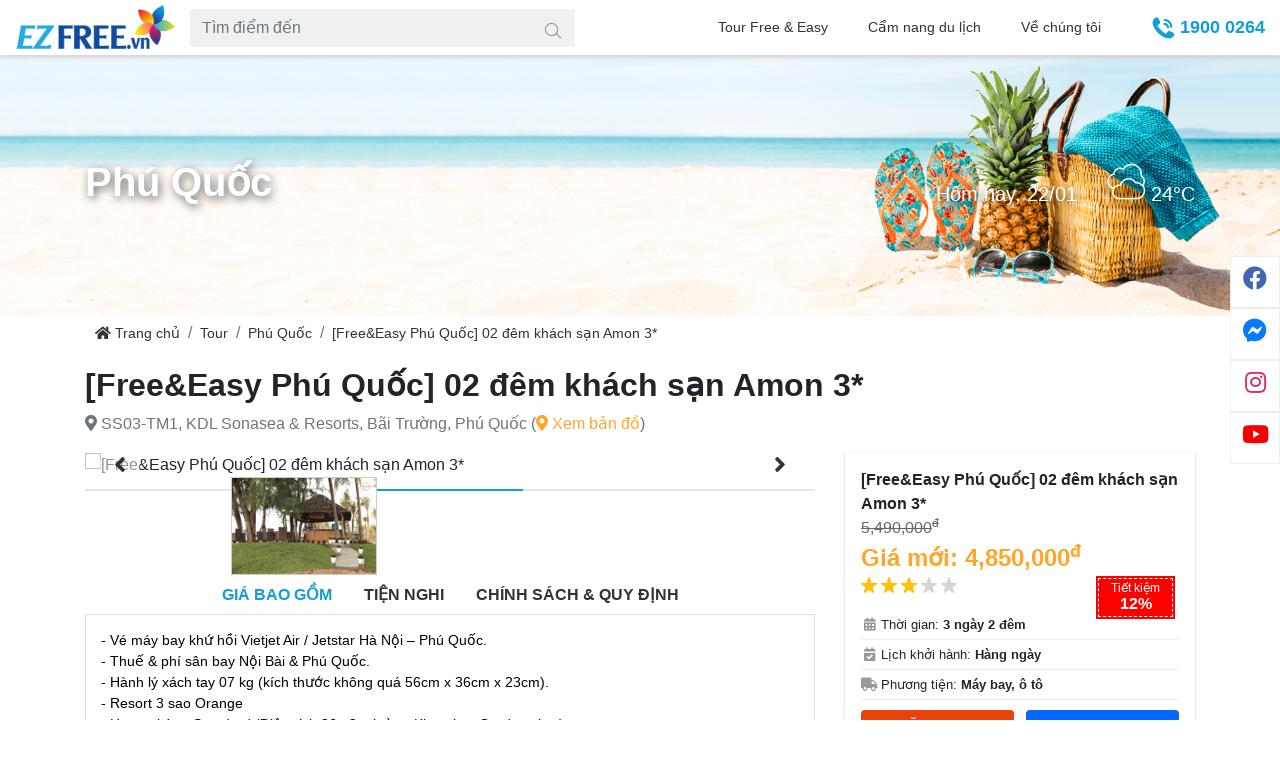

--- FILE ---
content_type: text/html; charset=utf-8
request_url: https://ezfree.vn/free-easy-phu-quoc-02-dem-khach-san-3-sao-amon.html
body_size: 18110
content:

<!DOCTYPE html>
<html>
<head xmlns="http://www.w3.org/1999/xhtml" prefix="og:http://ogp.me/ns# fb:http://www.facebook.com/2008/fbml">
    <meta charset="utf-8" />
    <meta name="viewport" content="width=device-width, initial-scale=1.0">
    <title>[Free&amp;Easy Ph&#250; Quốc] 02 đ&#234;m kh&#225;ch sạn Amon 3*</title>
    <meta name="description" content="Tour du lịch Free and Easy Ph&#250; Quốc ở 02 đ&#234;m kh&#225;ch sạn Amon 3*, bao v&#233; m&#225;y bay khứ hồi, xe đưa đ&#243;n s&#226;n bay v&#224; Buffet s&#225;ng gi&#225; RẺ NHẤT TO&#192;N QUỐC, chỉ 4850k.">
    <meta name="keywords" />
    <meta name="robots" content="index, follow" />
    <link rel="canonical" />
    <meta property="og:locale" content="en-US">
    <meta property="og:type" content="website">
    <meta property="og:title" content="[Free&Easy Phú Quốc] 02 đêm khách sạn Amon 3*">
    <meta property="og:description" content="Tour du lịch Free and Easy Phú Quốc ở 02 đêm khách sạn Amon 3*, bao vé máy bay khứ hồi, xe đưa đón sân bay và Buffet sáng giá RẺ NHẤT TOÀN QUỐC, chỉ 4850k.">
    <meta property="og:url" content="https://ezfree.vn/free-easy-phu-quoc-02-dem-khach-san-3-sao-amon.html">
    <meta property="og:site_name" content="[Free&Easy Phú Quốc] 02 đêm khách sạn Amon 3*">
    <meta property='og:image' content='https://ezfree.vn/images/products/2019/06/28/132061706866914347.jpg'><meta property='og:image' content='https://ezfree.vn/images/products/2019/06/28/132061706804826238.jpg'><meta property='og:image' content='https://ezfree.vn/images/products/2019/06/28/132061706827446277.jpg'><meta property='og:image' content='https://ezfree.vn/images/products/2019/06/28/132061706804670237.jpg'><meta property='og:image' content='https://ezfree.vn/images/products/2019/06/28/132061706873310358.jpg'><meta property='og:image' content='https://ezfree.vn/images/products/2019/06/28/132061706805138238.jpg'><meta property='og:image' content='https://ezfree.vn/images/products/2019/06/28/132061706813250252.jpg'><meta property='og:image' content='https://ezfree.vn/images/products/2019/06/28/132061706820582265.jpg'><meta property='og:image' content='https://ezfree.vn/images/products/2019/06/28/132061706813406253.jpg'><meta property='og:image' content='https://ezfree.vn/images/products/2019/06/28/132061706827914278.jpg'><meta property='og:image' content='https://ezfree.vn/images/products/2019/06/28/132061706851782320.jpg'><meta property='og:image' content='https://ezfree.vn/images/products/2019/06/28/132061706835714292.jpg'><meta property='og:image' content='https://ezfree.vn/images/products/2019/06/28/132061706837586295.jpg'><meta property='og:image' content='https://ezfree.vn/images/products/2019/06/28/132061706813562253.jpg'><meta property='og:image' content='https://ezfree.vn/images/products/2019/06/28/132061706849130315.jpg'><meta property='og:image' content='https://ezfree.vn/images/products/2019/06/28/132061706871282354.jpg'><meta property='og:image' content='https://ezfree.vn/images/products/2019/06/28/132061706849754316.jpg'><meta property='og:image' content='https://ezfree.vn/images/products/2019/06/28/132061706866446346.jpg'><meta property='og:image' content='https://ezfree.vn/images/products/2019/06/28/132061706871438355.jpg'><meta property='og:image' content='https://ezfree.vn/images/products/2019/06/28/132061706875494362.jpg'>
    
    <meta property="og:image:alt" content="[Free&Easy Phú Quốc] 02 đêm khách sạn Amon 3*">
    <meta name="twitter:card" content="summary_large_image">
    <meta name="twitter:title" content="[Free&Easy Phú Quốc] 02 đêm khách sạn Amon 3*">
    <meta name="twitter:description" content="Tour du lịch Free and Easy Phú Quốc ở 02 đêm khách sạn Amon 3*, bao vé máy bay khứ hồi, xe đưa đón sân bay và Buffet sáng giá RẺ NHẤT TOÀN QUỐC, chỉ 4850k.">
    <meta property='twitter:image' content='https://ezfree.vn/images/products/2019/06/28/132061706866914347.jpg'><meta property='twitter:image' content='https://ezfree.vn/images/products/2019/06/28/132061706804826238.jpg'><meta property='twitter:image' content='https://ezfree.vn/images/products/2019/06/28/132061706827446277.jpg'><meta property='twitter:image' content='https://ezfree.vn/images/products/2019/06/28/132061706804670237.jpg'><meta property='twitter:image' content='https://ezfree.vn/images/products/2019/06/28/132061706873310358.jpg'><meta property='twitter:image' content='https://ezfree.vn/images/products/2019/06/28/132061706805138238.jpg'><meta property='twitter:image' content='https://ezfree.vn/images/products/2019/06/28/132061706813250252.jpg'><meta property='twitter:image' content='https://ezfree.vn/images/products/2019/06/28/132061706820582265.jpg'><meta property='twitter:image' content='https://ezfree.vn/images/products/2019/06/28/132061706813406253.jpg'><meta property='twitter:image' content='https://ezfree.vn/images/products/2019/06/28/132061706827914278.jpg'><meta property='twitter:image' content='https://ezfree.vn/images/products/2019/06/28/132061706851782320.jpg'><meta property='twitter:image' content='https://ezfree.vn/images/products/2019/06/28/132061706835714292.jpg'><meta property='twitter:image' content='https://ezfree.vn/images/products/2019/06/28/132061706837586295.jpg'><meta property='twitter:image' content='https://ezfree.vn/images/products/2019/06/28/132061706813562253.jpg'><meta property='twitter:image' content='https://ezfree.vn/images/products/2019/06/28/132061706849130315.jpg'><meta property='twitter:image' content='https://ezfree.vn/images/products/2019/06/28/132061706871282354.jpg'><meta property='twitter:image' content='https://ezfree.vn/images/products/2019/06/28/132061706849754316.jpg'><meta property='twitter:image' content='https://ezfree.vn/images/products/2019/06/28/132061706866446346.jpg'><meta property='twitter:image' content='https://ezfree.vn/images/products/2019/06/28/132061706871438355.jpg'><meta property='twitter:image' content='https://ezfree.vn/images/products/2019/06/28/132061706875494362.jpg'>
    <meta name="twitter:image" content="&lt;meta property=&#39;og:image&#39; content=&#39;https://ezfree.vn/images/products/2019/06/28/132061706866914347.jpg&#39;&gt;&lt;meta property=&#39;og:image&#39; content=&#39;https://ezfree.vn/images/products/2019/06/28/132061706804826238.jpg&#39;&gt;&lt;meta property=&#39;og:image&#39; content=&#39;https://ezfree.vn/images/products/2019/06/28/132061706827446277.jpg&#39;&gt;&lt;meta property=&#39;og:image&#39; content=&#39;https://ezfree.vn/images/products/2019/06/28/132061706804670237.jpg&#39;&gt;&lt;meta property=&#39;og:image&#39; content=&#39;https://ezfree.vn/images/products/2019/06/28/132061706873310358.jpg&#39;&gt;&lt;meta property=&#39;og:image&#39; content=&#39;https://ezfree.vn/images/products/2019/06/28/132061706805138238.jpg&#39;&gt;&lt;meta property=&#39;og:image&#39; content=&#39;https://ezfree.vn/images/products/2019/06/28/132061706813250252.jpg&#39;&gt;&lt;meta property=&#39;og:image&#39; content=&#39;https://ezfree.vn/images/products/2019/06/28/132061706820582265.jpg&#39;&gt;&lt;meta property=&#39;og:image&#39; content=&#39;https://ezfree.vn/images/products/2019/06/28/132061706813406253.jpg&#39;&gt;&lt;meta property=&#39;og:image&#39; content=&#39;https://ezfree.vn/images/products/2019/06/28/132061706827914278.jpg&#39;&gt;&lt;meta property=&#39;og:image&#39; content=&#39;https://ezfree.vn/images/products/2019/06/28/132061706851782320.jpg&#39;&gt;&lt;meta property=&#39;og:image&#39; content=&#39;https://ezfree.vn/images/products/2019/06/28/132061706835714292.jpg&#39;&gt;&lt;meta property=&#39;og:image&#39; content=&#39;https://ezfree.vn/images/products/2019/06/28/132061706837586295.jpg&#39;&gt;&lt;meta property=&#39;og:image&#39; content=&#39;https://ezfree.vn/images/products/2019/06/28/132061706813562253.jpg&#39;&gt;&lt;meta property=&#39;og:image&#39; content=&#39;https://ezfree.vn/images/products/2019/06/28/132061706849130315.jpg&#39;&gt;&lt;meta property=&#39;og:image&#39; content=&#39;https://ezfree.vn/images/products/2019/06/28/132061706871282354.jpg&#39;&gt;&lt;meta property=&#39;og:image&#39; content=&#39;https://ezfree.vn/images/products/2019/06/28/132061706849754316.jpg&#39;&gt;&lt;meta property=&#39;og:image&#39; content=&#39;https://ezfree.vn/images/products/2019/06/28/132061706866446346.jpg&#39;&gt;&lt;meta property=&#39;og:image&#39; content=&#39;https://ezfree.vn/images/products/2019/06/28/132061706871438355.jpg&#39;&gt;&lt;meta property=&#39;og:image&#39; content=&#39;https://ezfree.vn/images/products/2019/06/28/132061706875494362.jpg&#39;&gt;">
    <meta property="fb:app_id" content="967645383416316" />

    <link href="/Content/css?v=dmfrC-J2W2WVd-wcwUxfpb9QYzXZVFMUBhGbFoeKiHw1" rel="stylesheet"/>

    <script src="/bundles/modernizr?v=inCVuEFe6J4Q07A0AcRsbJic_UE5MwpRMNGcOtk94TE1" type="9116f547a01820011ed0d2b4-text/javascript"></script>

<!-- Global site tag (gtag.js) - Google Analytics -->
<script async src="https://www.googletagmanager.com/gtag/js?id=UA-179028391-1" type="9116f547a01820011ed0d2b4-text/javascript"></script>
<script type="9116f547a01820011ed0d2b4-text/javascript">
  window.dataLayer = window.dataLayer || [];
  function gtag(){dataLayer.push(arguments);}
  gtag('js', new Date());

  gtag('config', 'UA-179028391-1');
</script></head>
<body>
    
<header>
    <div class="container-fluid clearfix">
        <div class="logo">
            <a href="/" class="logo-white"><img src="/Content/images/logo-ez-trang-ko-hoa.png" class="img-fluid" alt="Ezfree" /></a>
            <a href="/" class="logo-color"><img src="/Content/images/logo-ez.png" class="img-fluid" alt="Ezfree" /></a>
        </div>
        <div class="form-search-fixed">
            <form id="top-search" action="/tim-kiem" method="get">
                <div class="input-group">
                    <input type="text" name="destination" class="form-control" required="" maxlength="50" placeholder="Tìm điểm đến" autocomplete="off" />
                    <div class="input-group-append">
                        <button type="submit" class="btn bg-transparent"><i class="cattour-icon-search"></i></button>
                    </div>
                </div>
            </form>
            <div class="category-list-search">
                <div class="list-menu-categories">
                    <ul>
                        <li class="active" data-tour="1">Điểm đến hàng đầu</li>
                        <li data-tour="2">Tour trong nước</li>
                        
                    </ul>
                </div>
                <div class="content-menu-categories">
                    <div data-tour-id="1" class="pl-4 pr-4">
                        <div class="row">
                                <div class="col-lg-3 mt-3">
                                        <a href="/phan-thiet-mui-ne">
                                            <img src="/images/categories\2019/03/12/131968560242249267.jpg?w=150&h=100&mode=crop" class="img-fluid" alt="Phan Thiết - Mũi N&#233;" />
                                        </a>
                                    <strong>Phan Thiết</strong>
                                </div>
                                <div class="col-lg-3 mt-3">
                                        <a href="/vung-tau">
                                            <img src="/images/categories\2019/04/02/131986702497384177.jpg?w=150&h=100&mode=crop" class="img-fluid" alt="Vũng T&#224;u" />
                                        </a>
                                    <strong>Vũng T&#224;u</strong>
                                </div>
                                <div class="col-lg-3 mt-3">
                                        <a href="/can-tho">
                                            <img src="/images/categories\2019/03/13/131969257080653199.jpg?w=150&h=100&mode=crop" class="img-fluid" alt="Cần Thơ" />
                                        </a>
                                    <strong>Cần Thơ</strong>
                                </div>
                                <div class="col-lg-3 mt-3">
                                        <a href="/phu-yen">
                                            <img src="/images/categories\2019/04/02/131986686093955366.jpg?w=150&h=100&mode=crop" class="img-fluid" alt="Ph&#250; Y&#234;n" />
                                        </a>
                                    <strong>Ph&#250; Y&#234;n</strong>
                                </div>
                                <div class="col-lg-3 mt-3">
                                        <a href="/hoi-an">
                                            <img src="/images/categories\2019/03/12/131968561198218946.jpg?w=150&h=100&mode=crop" class="img-fluid" alt="Hội An" />
                                        </a>
                                    <strong>Hội An</strong>
                                </div>
                                <div class="col-lg-3 mt-3">
                                        <a href="/hue">
                                            <img src="/images/categories\2019/03/13/131969355322293751.jpg?w=150&h=100&mode=crop" class="img-fluid" alt="Huế" />
                                        </a>
                                    <strong>Huế</strong>
                                </div>
                                <div class="col-lg-3 mt-3">
                                        <a href="/sapa">
                                            <img src="/images/categories\2019/05/29/132036157140964274.png?w=150&h=100&mode=crop" class="img-fluid" alt="Sapa" />
                                        </a>
                                    <strong>Sapa</strong>
                                </div>
                                <div class="col-lg-3 mt-3">
                                        <a href="/da-lat">
                                            <img src="/images/categories\2019/03/28/131982192474947465.jpg?w=150&h=100&mode=crop" class="img-fluid" alt="Đ&#224; Lạt" />
                                        </a>
                                    <strong>Đ&#224; Lạt</strong>
                                </div>
                                <div class="col-lg-3 mt-3">
                                        <a href="/quy-nhon">
                                            <img src="/images/categories\2019/02/22/131953018727741229.jpg?w=150&h=100&mode=crop" class="img-fluid" alt="Quy Nhơn" />
                                        </a>
                                    <strong>Quy Nhơn</strong>
                                </div>
                                <div class="col-lg-3 mt-3">
                                        <a href="/nha-trang">
                                            <img src="/images/categories\2019/02/19/131950441989003426.jpg?w=150&h=100&mode=crop" class="img-fluid" alt="Nha Trang" />
                                        </a>
                                    <strong>Nha Trang</strong>
                                </div>
                                <div class="col-lg-3 mt-3">
                                        <a href="/tour-free-and-easy-du-thuyen">
                                            <img src="/images/categories\2019/09/05/132121256017522312.jpg?w=150&h=100&mode=crop" class="img-fluid" alt="Du Thuyền" />
                                        </a>
                                    <strong>Du Thuyền</strong>
                                </div>
                                <div class="col-lg-3 mt-3">
                                        <a href="/da-nang">
                                            <img src="/images/categories\2019/02/19/131950440969385636.jpg?w=150&h=100&mode=crop" class="img-fluid" alt="Đ&#224; Nẵng" />
                                        </a>
                                    <strong>Đ&#224; Nẵng</strong>
                                </div>
                                <div class="col-lg-3 mt-3">
                                        <a href="/phu-quoc">
                                            <img src="/images/categories\2020/04/20/132318446977573178.jpg?w=150&h=100&mode=crop" class="img-fluid" alt="Ph&#250; Quốc" />
                                        </a>
                                    <strong>Ph&#250; Quốc</strong>
                                </div>
                                <div class="col-lg-3 mt-3">
                                        <a href="/con-dao">
                                            <img src="/images/categories\2019/03/13/131969265301243637.jpg?w=150&h=100&mode=crop" class="img-fluid" alt="C&#244;n Đảo" />
                                        </a>
                                    <strong>C&#244;n Đảo</strong>
                                </div>
                                <div class="col-lg-3 mt-3">
                                        <a href="/ha-long">
                                            <img src="/images/categories\2019/01/20/131924471182373126.jpg?w=150&h=100&mode=crop" class="img-fluid" alt="Hạ Long" />
                                        </a>
                                    <strong>Hạ Long</strong>
                                </div>
                        </div>
                    </div>
                    <div data-tour-id="2" class="d-none">
                            <div class="sub-menu-list-categories">
                                <div class="sub-cateogory">
                                    Nghỉ lễ 2/9
                                </div>
                                <ul class="sub-list-tour">
                                </ul>
                            </div>
                            <div class="sub-menu-list-categories">
                                <div class="sub-cateogory">
                                    Tour miền Bắc
                                </div>
                                <ul class="sub-list-tour">
                                        <li>
                                            <a href="/ha-giang">H&#224; Giang</a>
                                        </li>
                                        <li>
                                            <a href="/cao-bang-bac-kan">Cao Bằng - Bắc Kạn</a>
                                        </li>
                                        <li>
                                            <a href="/ha-noi">H&#224; Nội</a>
                                        </li>
                                        <li>
                                            <a href="/ninh-binh">Ninh B&#236;nh</a>
                                        </li>
                                        <li>
                                            <a href="/son-la">Mộc Ch&#226;u</a>
                                        </li>
                                        <li>
                                            <a href="/quang-ninh">Quảng Ninh</a>
                                        </li>
                                        <li>
                                            <a href="/tam-dao">Tam Đảo</a>
                                        </li>
                                        <li>
                                            <a href="/flc-sam-son">FLC Sầm Sơn</a>
                                        </li>
                                        <li>
                                            <a href="/sapa">Sapa</a>
                                        </li>
                                        <li>
                                            <a href="/tour-free-and-easy-du-thuyen">Du Thuyền</a>
                                        </li>
                                        <li>
                                            <a href="/ha-long">Hạ Long</a>
                                        </li>
                                </ul>
                            </div>
                            <div class="sub-menu-list-categories">
                                <div class="sub-cateogory">
                                    Tour miền Trung
                                </div>
                                <ul class="sub-list-tour">
                                        <li>
                                            <a href="/phan-thiet-mui-ne">Phan Thiết</a>
                                        </li>
                                        <li>
                                            <a href="/phu-yen">Ph&#250; Y&#234;n</a>
                                        </li>
                                        <li>
                                            <a href="/tay-nguyen">T&#226;y Nguy&#234;n</a>
                                        </li>
                                        <li>
                                            <a href="/hoi-an">Hội An</a>
                                        </li>
                                        <li>
                                            <a href="/hue">Huế</a>
                                        </li>
                                        <li>
                                            <a href="/quang-binh">Quảng B&#236;nh</a>
                                        </li>
                                        <li>
                                            <a href="/da-lat">Đ&#224; Lạt</a>
                                        </li>
                                        <li>
                                            <a href="/quy-nhon">Quy Nhơn</a>
                                        </li>
                                        <li>
                                            <a href="/nha-trang">Nha Trang</a>
                                        </li>
                                        <li>
                                            <a href="/da-nang">Đ&#224; Nẵng</a>
                                        </li>
                                </ul>
                            </div>
                            <div class="sub-menu-list-categories">
                                <div class="sub-cateogory">
                                    Tour miền Nam
                                </div>
                                <ul class="sub-list-tour">
                                        <li>
                                            <a href="/vung-tau">Vũng T&#224;u</a>
                                        </li>
                                        <li>
                                            <a href="/can-tho">Cần Thơ</a>
                                        </li>
                                        <li>
                                            <a href="/phu-quoc">Ph&#250; Quốc</a>
                                        </li>
                                        <li>
                                            <a href="/con-dao">C&#244;n Đảo</a>
                                        </li>
                                </ul>
                            </div>
                    </div>
                    <div data-tour-id="3" class="d-none">
                            <div class="sub-menu-list-categories">
                                <div class="sub-cateogory">
                                    Tour Ch&#226;u &#193;
                                </div>
                                <ul class="sub-list-tour">
                                        <li>
                                            <a href="/dai-loan">Đ&#224;i Loan</a>
                                        </li>
                                        <li>
                                            <a href="/han-quoc">H&#224;n Quốc</a>
                                        </li>
                                        <li>
                                            <a href="/phuong-hoang-co-tran">Phượng Ho&#224;ng Cổ Trấn</a>
                                        </li>
                                </ul>
                            </div>
                            <div class="sub-menu-list-categories">
                                <div class="sub-cateogory">
                                    Tour Đ&#244;ng Nam &#193;
                                </div>
                                <ul class="sub-list-tour">
                                        <li>
                                            <a href="/thai-lan">Th&#225;i Lan</a>
                                        </li>
                                        <li>
                                            <a href="/singapore">Singapore</a>
                                        </li>
                                </ul>
                            </div>
                    </div>
                    <div data-tour-id="4" class="d-none">
                    </div>
                </div>
            </div>
        </div>
        <nav class="menu-right">
            <ul>
                <li><a href="/tim-kiem">Tour Free & Easy</a></li>
                <li><a href="/cam-hung-du-lich">Cẩm nang du lịch</a></li>
                <li><a href="/ve-chung-toi">Về chúng tôi</a></li>
            </ul>
            <div class="hotline">
                <a href="tel:091.787.8080">
                    <i class="cattour-icon-phone"></i> 1900 0264
                </a>
            </div>
        </nav>
    </div>
</header>
<div class="menu-mobile">
    <a href="/" class="logo-mobile">
        <img src="/Content/images/logo-ez.png" class="img-fluid" alt="Ezfree" />
        
    </a>
    <div class="menu-mobile-right">
        <a href="/search" class="menu-mobile-search"><i class="cattour-icon-search"></i></a>
        <a href="tel:1900 0264" class="menu-mobile-hotline"><i class="cattour-icon-phone"></i> <span>1900 0264</span></a>
    </div>
</div>

    


<div id="bg-subheader" style=background-image:url(/images/categories/2019/05/29/132035964355513664.png)>
    <div class="container">
        <div class="box-content-header">
            <h2 class="category-name-title"><strong>Ph&#250; Quốc</strong></h2>
            <div class="weather-box">
                <div>Hôm nay, 22/01 <span class="pl-lg-4 pl-2"><i class="cattour-icon-cloudy"></i> 24°C</span></div>
            </div>
        </div>
    </div>
</div>
<section class="pb-5">
    <div class="container">
        <ul class="breadcrumb border-0">
            <li class="breadcrumb-item"><a href="/"><i class="fa fa-home"></i> Trang chủ</a></li>
            <li class="breadcrumb-item"><a href="/tim-kiem">Tour</a></li>
            <li class="breadcrumb-item"><a href="/phu-quoc">Ph&#250; Quốc</a></li>
            <li class="breadcrumb-item"><a href="/free-easy-phu-quoc-02-dem-khach-san-3-sao-amon.html">[Free&amp;Easy Ph&#250; Quốc] 02 đ&#234;m kh&#225;ch sạn Amon 3*</a></li>
        </ul>
        <h1 class="product-title">[Free&amp;Easy Ph&#250; Quốc] 02 đ&#234;m kh&#225;ch sạn Amon 3*</h1>
            <p class="text-muted">
                <i class="fa fa-map-marker-alt"></i> SS03-TM1, KDL Sonasea &amp; Resorts, B&#227;i Trường, Ph&#250; Quốc (<a data-fancybox data-type="iframe" href="https://www.google.com/maps/embed/v1/place?key=AIzaSyC4GedgZfYmkcXbMyUcb4lUobSUlXflpV0&q=SS03-TM1, KDL Sonasea &amp; Resorts, B&#227;i Trường, Ph&#250; Quốc" class="view-map"><i class="fa fa-map-marker-alt"></i> Xem bản đồ</a>)
            </p>
        <div class="row">
            <div class="col-lg-8 order-lg-0 order-1">
                <div class="bg-white">
                    <div>
                            <div id="gallery">
                                <div class="box-gallery">
                                        <img data-lazy="/images/products/2019/06/28/132061706866914347.jpg?w=800&h=550&mode=crop" alt="[Free&amp;Easy Ph&#250; Quốc] 02 đ&#234;m kh&#225;ch sạn Amon 3*" />
                                        <img data-lazy="/images/products/2019/06/28/132061706804826238.jpg?w=800&h=550&mode=crop" alt="[Free&amp;Easy Ph&#250; Quốc] 02 đ&#234;m kh&#225;ch sạn Amon 3*" />
                                        <img data-lazy="/images/products/2019/06/28/132061706827446277.jpg?w=800&h=550&mode=crop" alt="[Free&amp;Easy Ph&#250; Quốc] 02 đ&#234;m kh&#225;ch sạn Amon 3*" />
                                        <img data-lazy="/images/products/2019/06/28/132061706804670237.jpg?w=800&h=550&mode=crop" alt="[Free&amp;Easy Ph&#250; Quốc] 02 đ&#234;m kh&#225;ch sạn Amon 3*" />
                                        <img data-lazy="/images/products/2019/06/28/132061706873310358.jpg?w=800&h=550&mode=crop" alt="[Free&amp;Easy Ph&#250; Quốc] 02 đ&#234;m kh&#225;ch sạn Amon 3*" />
                                        <img data-lazy="/images/products/2019/06/28/132061706805138238.jpg?w=800&h=550&mode=crop" alt="[Free&amp;Easy Ph&#250; Quốc] 02 đ&#234;m kh&#225;ch sạn Amon 3*" />
                                        <img data-lazy="/images/products/2019/06/28/132061706813250252.jpg?w=800&h=550&mode=crop" alt="[Free&amp;Easy Ph&#250; Quốc] 02 đ&#234;m kh&#225;ch sạn Amon 3*" />
                                        <img data-lazy="/images/products/2019/06/28/132061706820582265.jpg?w=800&h=550&mode=crop" alt="[Free&amp;Easy Ph&#250; Quốc] 02 đ&#234;m kh&#225;ch sạn Amon 3*" />
                                        <img data-lazy="/images/products/2019/06/28/132061706813406253.jpg?w=800&h=550&mode=crop" alt="[Free&amp;Easy Ph&#250; Quốc] 02 đ&#234;m kh&#225;ch sạn Amon 3*" />
                                        <img data-lazy="/images/products/2019/06/28/132061706827914278.jpg?w=800&h=550&mode=crop" alt="[Free&amp;Easy Ph&#250; Quốc] 02 đ&#234;m kh&#225;ch sạn Amon 3*" />
                                        <img data-lazy="/images/products/2019/06/28/132061706851782320.jpg?w=800&h=550&mode=crop" alt="[Free&amp;Easy Ph&#250; Quốc] 02 đ&#234;m kh&#225;ch sạn Amon 3*" />
                                        <img data-lazy="/images/products/2019/06/28/132061706835714292.jpg?w=800&h=550&mode=crop" alt="[Free&amp;Easy Ph&#250; Quốc] 02 đ&#234;m kh&#225;ch sạn Amon 3*" />
                                        <img data-lazy="/images/products/2019/06/28/132061706837586295.jpg?w=800&h=550&mode=crop" alt="[Free&amp;Easy Ph&#250; Quốc] 02 đ&#234;m kh&#225;ch sạn Amon 3*" />
                                        <img data-lazy="/images/products/2019/06/28/132061706813562253.jpg?w=800&h=550&mode=crop" alt="[Free&amp;Easy Ph&#250; Quốc] 02 đ&#234;m kh&#225;ch sạn Amon 3*" />
                                        <img data-lazy="/images/products/2019/06/28/132061706849130315.jpg?w=800&h=550&mode=crop" alt="[Free&amp;Easy Ph&#250; Quốc] 02 đ&#234;m kh&#225;ch sạn Amon 3*" />
                                        <img data-lazy="/images/products/2019/06/28/132061706871282354.jpg?w=800&h=550&mode=crop" alt="[Free&amp;Easy Ph&#250; Quốc] 02 đ&#234;m kh&#225;ch sạn Amon 3*" />
                                        <img data-lazy="/images/products/2019/06/28/132061706849754316.jpg?w=800&h=550&mode=crop" alt="[Free&amp;Easy Ph&#250; Quốc] 02 đ&#234;m kh&#225;ch sạn Amon 3*" />
                                        <img data-lazy="/images/products/2019/06/28/132061706866446346.jpg?w=800&h=550&mode=crop" alt="[Free&amp;Easy Ph&#250; Quốc] 02 đ&#234;m kh&#225;ch sạn Amon 3*" />
                                        <img data-lazy="/images/products/2019/06/28/132061706871438355.jpg?w=800&h=550&mode=crop" alt="[Free&amp;Easy Ph&#250; Quốc] 02 đ&#234;m kh&#225;ch sạn Amon 3*" />
                                        <img data-lazy="/images/products/2019/06/28/132061706875494362.jpg?w=800&h=550&mode=crop" alt="[Free&amp;Easy Ph&#250; Quốc] 02 đ&#234;m kh&#225;ch sạn Amon 3*" />
                                </div>
                                <div class="prev"><i class="fa fa-angle-left"></i></div>
                                <div class="next"><i class="fa fa-angle-right"></i></div>
                            </div>
                                <div class="slider-nav">
                                        <img data-lazy="/images/products/2019/06/28/132061706866914347.jpg?w=180&h=120&mode=crop" class="img-fluid" alt="[Free&amp;Easy Ph&#250; Quốc] 02 đ&#234;m kh&#225;ch sạn Amon 3*" />
                                        <img data-lazy="/images/products/2019/06/28/132061706804826238.jpg?w=180&h=120&mode=crop" class="img-fluid" alt="[Free&amp;Easy Ph&#250; Quốc] 02 đ&#234;m kh&#225;ch sạn Amon 3*" />
                                        <img data-lazy="/images/products/2019/06/28/132061706827446277.jpg?w=180&h=120&mode=crop" class="img-fluid" alt="[Free&amp;Easy Ph&#250; Quốc] 02 đ&#234;m kh&#225;ch sạn Amon 3*" />
                                        <img data-lazy="/images/products/2019/06/28/132061706804670237.jpg?w=180&h=120&mode=crop" class="img-fluid" alt="[Free&amp;Easy Ph&#250; Quốc] 02 đ&#234;m kh&#225;ch sạn Amon 3*" />
                                        <img data-lazy="/images/products/2019/06/28/132061706873310358.jpg?w=180&h=120&mode=crop" class="img-fluid" alt="[Free&amp;Easy Ph&#250; Quốc] 02 đ&#234;m kh&#225;ch sạn Amon 3*" />
                                        <img data-lazy="/images/products/2019/06/28/132061706805138238.jpg?w=180&h=120&mode=crop" class="img-fluid" alt="[Free&amp;Easy Ph&#250; Quốc] 02 đ&#234;m kh&#225;ch sạn Amon 3*" />
                                        <img data-lazy="/images/products/2019/06/28/132061706813250252.jpg?w=180&h=120&mode=crop" class="img-fluid" alt="[Free&amp;Easy Ph&#250; Quốc] 02 đ&#234;m kh&#225;ch sạn Amon 3*" />
                                        <img data-lazy="/images/products/2019/06/28/132061706820582265.jpg?w=180&h=120&mode=crop" class="img-fluid" alt="[Free&amp;Easy Ph&#250; Quốc] 02 đ&#234;m kh&#225;ch sạn Amon 3*" />
                                        <img data-lazy="/images/products/2019/06/28/132061706813406253.jpg?w=180&h=120&mode=crop" class="img-fluid" alt="[Free&amp;Easy Ph&#250; Quốc] 02 đ&#234;m kh&#225;ch sạn Amon 3*" />
                                        <img data-lazy="/images/products/2019/06/28/132061706827914278.jpg?w=180&h=120&mode=crop" class="img-fluid" alt="[Free&amp;Easy Ph&#250; Quốc] 02 đ&#234;m kh&#225;ch sạn Amon 3*" />
                                        <img data-lazy="/images/products/2019/06/28/132061706851782320.jpg?w=180&h=120&mode=crop" class="img-fluid" alt="[Free&amp;Easy Ph&#250; Quốc] 02 đ&#234;m kh&#225;ch sạn Amon 3*" />
                                        <img data-lazy="/images/products/2019/06/28/132061706835714292.jpg?w=180&h=120&mode=crop" class="img-fluid" alt="[Free&amp;Easy Ph&#250; Quốc] 02 đ&#234;m kh&#225;ch sạn Amon 3*" />
                                        <img data-lazy="/images/products/2019/06/28/132061706837586295.jpg?w=180&h=120&mode=crop" class="img-fluid" alt="[Free&amp;Easy Ph&#250; Quốc] 02 đ&#234;m kh&#225;ch sạn Amon 3*" />
                                        <img data-lazy="/images/products/2019/06/28/132061706813562253.jpg?w=180&h=120&mode=crop" class="img-fluid" alt="[Free&amp;Easy Ph&#250; Quốc] 02 đ&#234;m kh&#225;ch sạn Amon 3*" />
                                        <img data-lazy="/images/products/2019/06/28/132061706849130315.jpg?w=180&h=120&mode=crop" class="img-fluid" alt="[Free&amp;Easy Ph&#250; Quốc] 02 đ&#234;m kh&#225;ch sạn Amon 3*" />
                                        <img data-lazy="/images/products/2019/06/28/132061706871282354.jpg?w=180&h=120&mode=crop" class="img-fluid" alt="[Free&amp;Easy Ph&#250; Quốc] 02 đ&#234;m kh&#225;ch sạn Amon 3*" />
                                        <img data-lazy="/images/products/2019/06/28/132061706849754316.jpg?w=180&h=120&mode=crop" class="img-fluid" alt="[Free&amp;Easy Ph&#250; Quốc] 02 đ&#234;m kh&#225;ch sạn Amon 3*" />
                                        <img data-lazy="/images/products/2019/06/28/132061706866446346.jpg?w=180&h=120&mode=crop" class="img-fluid" alt="[Free&amp;Easy Ph&#250; Quốc] 02 đ&#234;m kh&#225;ch sạn Amon 3*" />
                                        <img data-lazy="/images/products/2019/06/28/132061706871438355.jpg?w=180&h=120&mode=crop" class="img-fluid" alt="[Free&amp;Easy Ph&#250; Quốc] 02 đ&#234;m kh&#225;ch sạn Amon 3*" />
                                        <img data-lazy="/images/products/2019/06/28/132061706875494362.jpg?w=180&h=120&mode=crop" class="img-fluid" alt="[Free&amp;Easy Ph&#250; Quốc] 02 đ&#234;m kh&#225;ch sạn Amon 3*" />
                                </div>
                    </div>
                    <ul class="nav nav-tabs" id="tab-tour" role="tablist">
                        <li class="nav-item">
                            <a class="nav-link active" id="home-tab" data-toggle="tab" href="#priceall" role="tab">GIÁ BAO GỒM</a>
                        </li>
                        <li class="nav-item">
                            <a class="nav-link" id="profile-tab" data-toggle="tab" href="#utility" role="tab">TIỆN NGHI</a>
                        </li>
                        <li class="nav-item">
                            <a class="nav-link" id="contact-tab" data-toggle="tab" href="#policy" role="tab">CHÍNH SÁCH & QUY ĐỊNH</a>
                        </li>
                    </ul>
                    <div class="tab-content" id="tab-tour-content">
                        <div class="tab-pane fade show active" id="priceall" role="tabpanel" aria-labelledby="home-tab">
                                <div class="box-view-more">
                                    <div class="body-content">
                                        <p><span style="color:#000000;"><span style="line-height:1;"><span style="font-size:14px;"><span style="font-family:Arial,Helvetica,sans-serif;">- V&eacute; m&aacute;y bay khứ hồi Vietjet Air / Jetstar H&agrave; Nội &ndash; Ph&uacute; Quốc.<br />
- Thuế &amp; ph&iacute; s&acirc;n bay Nội B&agrave;i &amp; Ph&uacute; Quốc.<br />
- H&agrave;nh l&yacute; x&aacute;ch tay 07 kg (k&iacute;ch thước kh&ocirc;ng qu&aacute; 56cm x 36cm x 23cm).<br />
- Resort 3 sao Orange<br />
- Hạng ph&ograve;ng Standard (Diện t&iacute;ch 26m2, giường King size, Garden view)<br />
- Ăn s&aacute;ng buffet.<br />
- Tr&agrave; &amp; cafe đ&oacute;n tiếp tại kh&aacute;ch sạn.<br />
- Nước uống trong ph&ograve;ng: 02 chai/ng&agrave;y.<br />
- Xe đưa đ&oacute;n s&acirc;n bay tại Ph&uacute; Quốc.</span></span></span></span></p>

                                    </div>
                                </div>
                                <div class="text-center mb-4 line">
                                    <span class="more-action btn-view-more">Xem thêm <i class="fa fa-angle-down"></i></span>
                                    <span class="less-action btn-view-more d-none">Thu gọn <i class="fa fa-angle-up"></i></span>
                                </div>
                        </div>
                        <div class="tab-pane fade" id="utility" role="tabpanel" aria-labelledby="profile-tab">
                            <div class="box-view-more">

                                <ul class="utilities-list-detail">
                                        <li><i class="fa fa-fw fa-skiing-nordic"></i>Fitness center</li>
                                                                            <li><i class="fa fa-fw fa-swimming-pool"></i>Swimming pool [outdoor]</li>
                                                                            <li><i class="fa fa-fw fa-shopping-basket"></i>Shops</li>
                                                                            <li><i class="fa fa-fw fa-person-booth"></i>Massage</li>
                                                                            <li><i class="fa fa-fw fa-table-tennis"></i>Tennis</li>
                                                                            <li><i class="fa fa-fw fa-spa"></i>Spa</li>
                                                                            <li><i class="fa fa-fw fa-utensils"></i>Restaurants</li>
                                                                            <li><i class="fa fa-fw fa-plane-departure"></i>Airport transfer</li>
                                                                            <li><i class="fa fa-fw fa-tree"></i>Garden</li>
                                </ul>

                                <ul class="utilities-list-detail">
                                    <li><i class="fa fa-fw fa-wifi"></i>Wifi miễn phí</li>
                                    <li><i class="fa fa-fw fa-hospital"></i>Bệnh viện</li>
                                    <li><i class="fa fa-fw fa-utensils"></i>Nhà hàng</li>
                                    <li><i class="fa fa-fw fa-hospital"></i>Bệnh viện</li>
                                    <li><i class="fa fa-fw fa-user"></i>Nhân viên hướng dẫn</li>
                                    <li><i class="fa fa-fw fa-recycle"></i>Thu đổi ngoại tệ</li>
                                    <li><i class="fa fa-fw fa-broom"></i>Dọn phòng hằng ngày</li>
                                    <li><i class="fa fa-fw fa-camera"></i>Bảo vệ 24 giờ</li>
                                    <li><i class="fa fa-fw fa-wheelchair"></i>Xe lăn vào được</li>
                                    <li><i class="fab fa-fw fa-elementor"></i>Thang máy</li>
                                    <li><i class="fa fa-fw fa-key"></i>Nhận phòng suốt 24 giờ</li>
                                    <li><i class="fa fa-fw fa-car"></i>Dịch vụ đưa đón</li>
                                    <li><i class="fa fa-fw fa-plane"></i>Đưa đón sân bay</li>
                                    <li><i class="fa fa-fw fa-tshirt"></i>Dịch vụ giặt ủi</li>
                                    <li><i class="fa fa-fw fa-receipt"></i>Lễ tân</li>
                                    <li><i class="fab fa-fw fa-accessible-icon"></i>Tiện nghi cho người khuyết tật</li>
                                    <li><i class="far fa-fw fa-clock"></i>Dịch vụ báo thức</li>
                                    <li><i class="fa fa-fw fa-phone"></i>Điện thoại</li>
                                    <li><i class="fa fa-fw fa-key"></i>Nhận/trả phòng nhanh</li>
                                    <li><i class="fa fa-fw fa-tree"></i>Sân vườn</li>
                                    <li><i class="fa fa-fw fa-stream"></i>Phòng xông hơi khô</li>
                                    <li><i class="fa fa-fw fa-golf-ball"></i>Sân golf</li>
                                    <li><i class="fa fa-fw fa-ticket-alt"></i>Dịch vụ vé</li>
                                    <li><i class="fa fa-fw fa-city"></i>Đồ nướng BBQ</li>
                                    <li><i class="fa fa-fw fa-store"></i>Cửa hàng</li>
                                    <li><i class="fa fa-fw fa-gifts"></i>Cửa hàng quà tặng/lưu niệm</li>
                                    <li><i class="fa fa-fw fa-suitcase"></i>Giữ hành lý</li>
                                    <li><i class="fa fa-fw fa-user-alt"></i>Nhân viên trực cửa</li>
                                    <li><i class="fa fa-fw fa-store"></i>Cửa hàng tiện lợi</li>
                                    <li><i class="fa fa-fw fa-book-reader"></i>Thư viện</li>
                                    <li><i class="fa fa-fw fa-baby"></i>Dịch vụ trông trẻ</li>
                                    <li><i class="fa fa-fw fa-baby-carriage"></i>Sân chơi trẻ em</li>
                                    <li><i class="fa fa-fw fa-parking"></i>Bãi đậu xe (miễn phí)</li>
                                    <li><i class="fa fa-fw fa-user-check"></i>Nhân viên cất xe</li>
                                    <li><i class="fa fa-fw fa-tv"></i>Tivi</li>
                                    <li><i class="fa fa-fw fa-water"></i>Nước đóng chai miễn phí</li>
                                </ul>
                            </div>
                            <div class="text-center mb-4 line">
                                <span class="more-action btn-view-more">Xem thêm <i class="fa fa-angle-down"></i></span>
                                <span class="less-action btn-view-more d-none">Thu gọn <i class="fa fa-angle-up"></i></span>
                            </div>
                        </div>
                        <div class="tab-pane fade" id="policy" role="tabpanel" aria-labelledby="contact-tab">
                                <div class="box-view-more">
                                    <div class="body-content">
                                        <h3><span style="color:#149ed8;"><span style="line-height:1;"><span style="font-size:14px;"><span style="font-family:Arial,Helvetica,sans-serif;"><strong>TIỆN NGHI PH&Ograve;NG</strong></span></span></span></span></h3>

<p><span style="color:#000000;"><span style="line-height:1;"><span style="font-size:14px;"><span style="font-family:Arial,Helvetica,sans-serif;">Wifi tốc độ cao // Tivi // truyền h&igrave;nh c&aacute;p // 02 chai nước suối // Khăn tắm &amp; d&eacute;p đi trong ph&ograve;ng // Điều h&ograve;a // Tr&agrave; &amp; C&agrave; ph&ecirc; // Dầu gội &amp; sữa tắm // Kem &amp; b&agrave;n chải // Điện thoại b&agrave;n // Ấm đun nước // Minibar // M&aacute;y sấy // K&eacute;t an to&agrave;n // S&agrave;n gỗ</span></span></span></span></p>

<h3><span style="color:#149ed8;"><span style="line-height:1;"><span style="font-size:14px;"><span style="font-family:Arial,Helvetica,sans-serif;"><strong>TIỆN &Iacute;CH KH&Aacute;CH SẠN</strong></span></span></span></span></h3>

<p><span style="color:#000000;"><span style="line-height:1;"><span style="font-size:14px;"><span style="font-family:Arial,Helvetica,sans-serif;">- Buffet s&aacute;ng miễn ph&iacute;<br />
- Miễn ph&iacute; sử dụng hồ bơi &amp; ph&ograve;ng gym.<br />
- B&aacute;o thức điện thoại.<br />
- Quầy lễ t&acirc;n &amp; an ninh 24/7<br />
- Dịch vụ Spa, massage, x&ocirc;ng hơi&hellip;<br />
- Dịch vụ đổi tiền<br />
- Dịch vụ giặt l&agrave;<br />
- Nh&agrave; h&agrave;ng (A la carte v&agrave; tự chọn)<br />
- Bar</span></span></span></span></p>

<h3><span style="color:#149ed8;"><span style="line-height:1;"><span style="font-size:14px;"><span style="font-family:Arial,Helvetica,sans-serif;"><strong>GI&Aacute; KH&Ocirc;NG BAO GỒM</strong></span></span></span></span></h3>

<p><span style="color:#000000;"><span style="line-height:1;"><span style="font-size:14px;"><span style="font-family:Arial,Helvetica,sans-serif;">- Ăn trưa &amp; tối c&aacute;c bữa.<br />
- Xe đưa đ&oacute;n s&acirc;n bay tại H&agrave; Nội.<br />
- V&eacute; tham quan.</span></span></span></span></p>

<h3><span style="color:#149ed8;"><span style="line-height:1;"><span style="font-size:14px;"><span style="font-family:Arial,Helvetica,sans-serif;"><strong>LƯU &Yacute;</strong></span></span></span></span></h3>

<p><span style="color:#000000;"><span style="line-height:1;"><span style="font-size:14px;"><span style="font-family:Arial,Helvetica,sans-serif;">- Thời gian nhận ph&ograve;ng: 14:00<br />
- Thời gian trả ph&ograve;ng: 12:00<br />
- G&oacute;i tour &aacute;p dụng cho nh&oacute;m đăng k&yacute; tối thiểu từ 02 người trở l&ecirc;n.<br />
- Gi&aacute; tr&ecirc;n kh&ocirc;ng &aacute;p dụng cho dịp lễ tết.<br />
- Thời gian chuyến bay sẽ được Ezfree.vn đề suất. Qu&yacute; kh&aacute;ch muốn chọn giờ bay, chi ph&iacute; ph&aacute;t sinh sẽ được cung cấp tại thời điểm kiểm tra v&eacute;.</span></span></span></span></p>

<h3><span style="color:#149ed8;"><span style="line-height:1;"><span style="font-size:14px;"><span style="font-family:Arial,Helvetica,sans-serif;"><strong>TRẺ EM</strong></span></span></span></span></h3>

<p><span style="color:#000000;"><span style="line-height:1;"><span style="font-size:14px;"><span style="font-family:Arial,Helvetica,sans-serif;">- Dưới 05 tuổi: Miễn ph&iacute; (Mỗi gia đ&igrave;nh được miễn ph&iacute; 1 trẻ em dưới 05 tuổi ngủ chung với bố mẹ).<br />
- Từ 05 - 11 tuổi: Phụ thu ăn s&aacute;ng buffet 250.000 vnđ/bữa (Ngủ chung với bố mẹ).<br />
- Tr&ecirc;n 12 tuổi: Phụ thu 550.000 VNĐ/đ&ecirc;m (Ph&ograve;ng Triple / Extrabed &amp; buffet s&aacute;ng).<br />
*** V&eacute; m&aacute;y bay &aacute;p dụng theo quy định của h&atilde;ng h&agrave;ng kh&ocirc;ng.</span></span></span></span></p>

<h3><span style="color:#149ed8;"><span style="line-height:1;"><span style="font-size:14px;"><span style="font-family:Arial,Helvetica,sans-serif;"><strong>QU&Agrave; TẶNG ĐẶC BIỆT</strong></span></span></span></span></h3>

<p><span style="color:#000000;"><span style="line-height:1;"><span style="font-size:14px;"><span style="font-family:Arial,Helvetica,sans-serif;">- Mua tour sớm 30 ng&agrave;y trước khi nhận ph&ograve;ng:&nbsp;<em>Giảm ngay 50.000 vnđ/kh&aacute;ch.</em><br />
- Mua tour sớm 60 ng&agrave;y trước khi nhận ph&ograve;ng:&nbsp;<em>Giảm ngay 100.000 vnđ/kh&aacute;ch.</em><br />
-&nbsp;<em>Giảm ngay 50.000 vnđ/kh&aacute;ch</em>&nbsp;khi đăng k&yacute; tour h&agrave;ng ng&agrave;y tại Ezfree.vn</span></span></span></span></p>

<h3><span style="color:#149ed8;"><span style="line-height:1;"><span style="font-size:14px;"><span style="font-family:Arial,Helvetica,sans-serif;"><strong>TIỆN &Iacute;CH TĂNG TH&Ecirc;M</strong></span></span></span></span></h3>

<p><span style="color:#000000;"><span style="line-height:1;"><span style="font-size:14px;"><span style="font-family:Arial,Helvetica,sans-serif;">- N&acirc;ng hạng ph&ograve;ng Superior Bangalow Garden View: + 200.000 vnđ/kh&aacute;ch<br />
- Đ&oacute;n tiễn s&acirc;n bay H&agrave; Nội 04 chỗ: + 250.000 vnđ/chiều</span></span></span></span></p>

<h3><span style="color:#149ed8;"><span style="line-height:1;"><span style="font-size:14px;"><span style="font-family:Arial,Helvetica,sans-serif;"><strong>CH&Iacute;NH S&Aacute;CH HO&Agrave;N - HỦY</strong></span></span></span></span></h3>

<p><span style="color:#000000;"><span style="line-height:1;"><span style="font-size:14px;"><span style="font-family:Arial,Helvetica,sans-serif;"><strong>H&agrave;ng kh&ocirc;ng Vietjet Air</strong><br />
- V&eacute; m&aacute;y bay kh&ocirc;ng ho&agrave;n, kh&ocirc;ng hủy.<br />
- C&aacute;c loại ph&iacute; theo quy định của h&atilde;ng h&agrave;ng kh&ocirc;ng.<br />
<strong>H&agrave;ng kh&ocirc;ng Jetstar Airway</strong><br />
- V&eacute; m&aacute;y bay kh&ocirc;ng ho&agrave;n, kh&ocirc;ng hủy<br />
- C&aacute;c loại ph&iacute; theo quy định của h&atilde;ng h&agrave;ng kh&ocirc;ng.<br />
<strong>Ph&ograve;ng kh&aacute;ch sạn:&nbsp;</strong><br />
***&nbsp;Giai đoạn thấp điểm: Từ 01/06 &ndash; 20/10/2020<br />
- Trong v&ograve;ng 10 ng&agrave;y trước khi nhận ph&ograve;ng: T&iacute;nh ph&iacute; 100% tổng gi&aacute; ph&ograve;ng.<br />
***&nbsp;Giai đoạn cao điểm: Từ 21/10 &ndash; 19/12/2020&nbsp;&amp; 11/01 - 30/04/2020<br />
- Trong v&ograve;ng 30 ng&agrave;y trước khi nhận ph&ograve;ng: T&iacute;nh ph&iacute; 100% tổng gi&aacute; ph&ograve;ng.<br />
+ Kh&ocirc;ng ho&agrave;n lại tiền cho việc trả ph&ograve;ng sớm hoặc ph&ograve;ng kh&ocirc;ng sử dụng, việc gia hạn lưu tr&uacute; sẽ t&ugrave;y thuộc v&agrave;o ph&ograve;ng trống v&agrave; thanh to&aacute;n theo bảng gi&aacute; c&ocirc;ng bố sẵn c&oacute;.<br />
+ Kh&ocirc;ng th&ocirc;ng b&aacute;o v&agrave; kh&ocirc;ng đến nhận ph&ograve;ng: phạt 100% tổng số tiền phải thanh to&aacute;n.<br />
+ Trường hợp giảm số ph&ograve;ng đ&atilde; đặt th&igrave; sẽ được xem x&eacute;t v&agrave; giải quyết giống như hủy đặt ph&ograve;ng.<br />
+ Trường hợp tr&igrave; ho&atilde;n hoặc thay đổi thời gian đến kh&ocirc;ng đ&uacute;ng với việc đặt ph&ograve;ng trước đ&oacute; th&igrave; sẽ được<br />
xem x&eacute;t v&agrave; giải quyết giống như hủy đặt ph&ograve;ng</span></span></span></span></p>

                                    </div>
                                </div>
                                <div class="text-center mb-4 line">
                                    <span class="more-action btn-view-more">Xem thêm <i class="fa fa-angle-down"></i></span>
                                    <span class="less-action btn-view-more d-none">Thu gọn <i class="fa fa-angle-up"></i></span>
                                </div>
                        </div>
                    </div>
                    <div class="body-content mt-4">
                        <h2 style="text-align: center;"><span style="color:#ffa628;"><span style="font-size:20px;"><span style="font-family:Times New Roman,Times,serif;"><strong><span style="line-height:1;">TOUR FREE &amp; EASY PH&Uacute; QUỐC</span></strong></span></span></span></h2>

<h3 style="text-align: center;"><span style="color:#149ed8;"><strong><span style="line-height:1;"><span style="font-size:14px;"><span style="font-family:Arial,Helvetica,sans-serif;">Trọn g&oacute;i V&eacute; m&aacute;y bay khứ hồi + 02 đ&ecirc;m Kh&aacute;ch sạn&nbsp;3 sao </span></span></span><span style="line-height:1;"><span style="font-size:14px;"><span style="font-family:Arial,Helvetica,sans-serif;"></span></span></span><span style="line-height:1;"><span style="font-size:14px;"><span style="font-family:Arial,Helvetica,sans-serif;">Amon</span></span></span><span style="line-height:1;"><span style="font-size:14px;"><span style="font-family:Arial,Helvetica,sans-serif;"></span></span></span><span style="line-height:1;"><span style="font-size:14px;"><span style="font-family:Arial,Helvetica,sans-serif;"> + Xe đưa đ&oacute;n s&acirc;n bay</span></span></span></strong></span></h3>

<div style="text-align: justify;"><span style="color:#000000;"><span style="line-height:1;"><span style="font-size:14px;"><span style="font-family:Arial,Helvetica,sans-serif;">&nbsp;G&oacute;i tour n&agrave;y được thiết kế d&agrave;nh cho những người muốn đi Ph&uacute; Quốc nhưng chưa biết m&igrave;nh sẽ đi bằng phương tiện g&igrave; hay ở kh&aacute;ch sạn n&agrave;o. H&atilde;y để ch&uacute;ng t&ocirc;i hỗ trợ chuyến đi của bạn đơn giản hơn v&agrave; an to&agrave;n hơn với g&oacute;i&nbsp;[Free&amp;Easy Ph&uacute; Quốc]&nbsp;bao gồm v&eacute; m&aacute;y khứ hồi H&agrave; Nội - Ph&uacute; Quốc &amp; 02 đ&ecirc;m ph&ograve;ng kh&aacute;ch sạn&nbsp;<strong>Amon</strong> ti&ecirc;u chuẩn 3 sao+ của Ezfree.vn nh&eacute;.</span></span></span></span></div>

<p style="text-align: right;"><span style="color:#149ed8;"><span style="line-height:1;"><span style="font-size:14px;"><span style="font-family:Arial,Helvetica,sans-serif;">Ezfree.vn tự h&agrave;o l&agrave; đơn vị h&agrave;ng đầu cung cấp dịch vụ [Free&amp;Easy Ph&uacute; Quốc]!</span></span></span></span></p>

<h2 style="text-align: center;"><span style="color:#ffa628;"><span style="line-height:1;"><strong><span style="font-size:20px;"><span style="font-family:Times New Roman,Times,serif;">&nbsp;TRỌN G&Oacute;I 3N2Đ CHỈ TỪ: 4,850,000 VNĐ/KH&Aacute;CH</span></span></strong></span></span><span style="color:#000000;"><span style="line-height:1;"><span style="font-size:14px;"><span style="font-family:Arial,Helvetica,sans-serif;"><br />
Thời gian mở b&aacute;n: Từ 01/01 &ndash; 30/03/2020<br />
Thời gian &aacute;p dụng: Từ 02/01 &ndash; 31/12/2020</span></span></span></span></h2>

<p style="text-align: center;"><span style="color:#000000;"><span style="line-height:1;"><span style="font-size:14px;"><span style="font-family:Arial,Helvetica,sans-serif;"><img alt="" src="/images/upload/images/EXFREEvn.png" /></span></span></span></span></p>

<h2 style="text-align: center;"><span style="color:#ffa628;"><span style="font-size:20px;"><span style="font-family:Times New Roman,Times,serif;"><strong><span style="line-height:1;">TH&Ocirc;NG TIN KH&Aacute;CH SẠN AMON</span></strong></span></span></span></h2>

<div><span style="font-size:14px;"><span style="font-family:Arial,Helvetica,sans-serif;"><b><span style="line-height:115%"></span></b></span></span>

<p style="margin:0in 0in 10pt"><span style="color:#000000;"><span style="font-family:Arial,Helvetica,sans-serif;"><span style="font-size:14px;"><span style="line-height:115%"><span style="line-height:115%">Tọa lạc tại Cửa Lấp, B&atilde;i Trường &ndash; một trong những b&atilde;i biển d&agrave;i v&agrave; đẹp nhất Việt Nam c&ugrave;ng với khoảng c&aacute;ch đến s&acirc;n bay quốc tế Ph&uacute; Quốc chỉ 7km, Hotel Amon g&acirc;y ấn tượng với du kh&aacute;ch ngay từ vị tr&iacute; đắc địa của m&igrave;nh. Với vị tr&iacute; n&agrave;y, du kh&aacute;ch c&ograve;n dễ d&agrave;ng di chuyển đến những địa danh nổi tiếng cho chuyến h&agrave;nh tr&igrave;nh của m&igrave;nh. Nhờ vậy, kh&aacute;ch sạn trở th&agrave;nh lựa chọn cho nhiều du kh&aacute;ch khi du lịch đến Ph&uacute; Quốc.</span></span></span></span></span></p>

<div style="margin: 0in 0in 10pt; text-align: center;"><em><span style="font-size:14px;"><span style="font-family:Arial,Helvetica,sans-serif;"><img alt="Khách sạn Amon Phú Quốc" src="/images/upload/images/Free-easy-Phu-Quoc/Amon-Hotel/Amon-Hotel.jpg" style="width: 750px; height: 562px;" /></span></span></em></div>

<div style="margin: 0in 0in 10pt; text-align: center;"><em><span style="font-size:14px;"><span style="font-family:Arial,Helvetica,sans-serif;">Kh&aacute;ch sạn Amon Ph&uacute; Quốc</span></span></em></div>

<p style="margin:0in 0in 10pt"><span style="color:#000000;"><span style="font-family:Arial,Helvetica,sans-serif;"><span style="font-size:14px;"><span style="line-height:115%"><span style="line-height:115%">Sở hữu 86 ph&ograve;ng nghỉ ti&ecirc;u chuẩn 3 sao, kiến tr&uacute;c sang trọng, hiện đại, đầy đủ tiện nghi, đặc biệt, ban c&ocirc;ng rộng của c&aacute;c ph&ograve;ng tạo sự dễ chịu cho du kh&aacute;ch mỗi khi trở về. Nh&agrave; h&agrave;ng tại Amon lu&ocirc;n sẵn s&agrave;ng phục vụ du kh&aacute;ch c&aacute;c m&oacute;n ăn phong ph&uacute; từ truyền thống Việt Nam, đặc sản bản địa đến đồ ăn phương T&acirc;y. Sự h&ograve;a quyện giữa ti&ecirc;u chuẩn quốc tế v&agrave; n&eacute;t cuốn h&uacute;t địa phương ch&iacute;nh l&agrave; điểm độc đ&aacute;o ri&ecirc;ng c&oacute; tại Hotel Amon. Cũng tại nơi đ&acirc;y, du kh&aacute;ch được tắm biển ở b&atilde;i tắm độc quyền của kh&aacute;ch sạn với những căn ch&ograve;i nhỏ xinh cho du kh&aacute;ch nghỉ ngơi. Sự sạch sẽ, gần gũi v&agrave; y&ecirc;n b&igrave;nh gi&uacute;p qu&yacute; kh&aacute;ch tận hưởng biển Ph&uacute; Quốc trọn vẹn hơn.</span></span></span></span></span></p>

<div style="margin: 0in 0in 10pt; text-align: center;"><em><span style="font-size:14px;"><span style="font-family:Arial,Helvetica,sans-serif;"><img alt="Phòng nghỉ trong khách sạn Amon Phú Quốc" src="/images/upload/images/Free-easy-Phu-Quoc/Amon-Hotel/Amon-Hotel-1.jpg" style="width: 750px; height: 499px;" /></span></span></em></div>

<div style="margin: 0in 0in 10pt; text-align: center;"><em><span style="font-size:14px;"><span style="font-family:Arial,Helvetica,sans-serif;">Ph&ograve;ng nghỉ trong kh&aacute;ch sạn Amon Ph&uacute; Quốc</span></span></em></div>

<p style="margin:0in 0in 10pt"><span style="color:#000000;"><span style="font-family:Arial,Helvetica,sans-serif;"><span style="font-size:14px;"><span style="line-height:115%"><span style="line-height:115%">Đến với Hotel Amon, bạn kh&ocirc;ng chỉ đến nghỉ dưỡng tại 1 kh&aacute;ch sạn, m&agrave; bạn đang về &ldquo;nh&agrave;&rdquo; tại Ph&uacute; Quốc nhờ sự phục vụ tận t&acirc;m của đội ngũ nh&acirc;n vi&ecirc;n nhiệt t&igrave;nh, chuy&ecirc;n nghiệp. Bất cứ khi n&agrave;o bạn gặp kh&oacute; khăn hay cần trợ gi&uacute;p, nh&acirc;n vi&ecirc;n kh&aacute;ch sạn sẽ lập tức c&oacute; mặt để hỗ trợ du kh&aacute;ch hiệu quả nhất c&oacute; thể. Đặc biệt, chất lượng dịch vụ của Hotel Amon đ&atilde; được nhiều du kh&aacute;ch c&ocirc;ng nhận v&agrave; mong muốn được trở lại khi đến với Ph&uacute; Quốc. Hotel Amon hiểu rằng đ&acirc;y mới l&agrave; gi&aacute; trị đ&iacute;ch thực v&igrave; được kh&aacute;ch h&agrave;ng tin tưởng cho kỳ nghỉ, chuyến c&ocirc;ng t&aacute;c của m&igrave;nh. Với dịch vụ chuy&ecirc;n nghiệp, tận t&igrave;nh, Hotel Amon đảm bảo mang đến cho bạn một kỳ nghỉ dưỡng đ&aacute;ng nhớ tại &ldquo;nh&agrave;&rdquo; đầy nắng v&agrave; gi&oacute; tr&ecirc;n Đảo Ngọc.</span></span></span></span></span></p>

<p style="margin:0in 0in 10pt"><span style="color:#000000;"><span style="font-family:Arial,Helvetica,sans-serif;"><span style="font-size:14px;"><span style="line-height:115%"><span style="line-height:115%">C&aacute;c dịch vụ đi k&egrave;m như lễ t&acirc;n 24/7, phục vụ ph&ograve;ng, mini bar, xe đưa đ&oacute;n, wifi miễn ph&iacute; trong ph&ograve;ng v&agrave; b&ecirc;n trong kh&aacute;ch sạn, dịch vụ thu&ecirc; xe m&aacute;y/&ocirc; t&ocirc;, cửa h&agrave;ng tiện &iacute;ch, massage,&hellip; đều được Hotel Amon ch&uacute; trọng. Với dịch vụ cao cấp v&agrave; đội ngũ nh&acirc;n vi&ecirc;n tận t&igrave;nh, Hotel Amon đ&atilde; phục vụ h&agrave;ng ng&agrave;n lượt du kh&aacute;ch, đảm bảo mang lại cho bạn trải nghiệm tuyệt vời nhất tại Đảo Ngọc.</span></span></span></span></span></p>
<span style="font-size:14px;"><span style="font-family:Arial,Helvetica,sans-serif;"><span style="line-height:115%"></span></span></span></div>

<p style="text-align: center;"><span style="color:#000000;"><span style="line-height:1;"><span style="font-size:14px;"><span style="font-family:Arial,Helvetica,sans-serif;"><img alt="" src="/images/upload/images/EXFREEvn.png" /></span></span></span></span></p>

<h2 style="text-align: center;"><span style="font-family:Times New Roman,Times,serif;"><span style="line-height:1;"><span style="font-size:20px;"><span style="color:#ff5722;"><strong>TH&Ocirc;NG TIN&nbsp;DU LỊCH PH&Uacute; QUỐC</strong></span></span></span></span></h2>

<h3 style="text-align: justify;"><span style="font-family:Arial,Helvetica,sans-serif;"><span style="line-height:1;"><span style="color:#000000;"><span style="font-size:14px;"><strong>I. PH&Uacute; QUỐC &ndash; ĐẢO NGỌC</strong></span></span></span></span></h3>

<p style="text-align: justify;"><span style="font-family:Arial,Helvetica,sans-serif;"><span style="line-height:1;"><span style="color:#000000;"><span style="font-size:14px;">Với b&atilde;i D&agrave;i hoang sơ đẹp số một thế giới (theo b&igrave;nh chọn của Concierge), nước biển xanh m&agrave;u ngọc b&iacute;ch, c&aacute;t v&agrave;ng &oacute;ng &aacute;nh, v&agrave; những ch&uacute; ch&oacute; lưng xo&aacute;y độc đ&aacute;o...&nbsp;Ph&uacute; Quốc&nbsp;hứa hẹn l&agrave; điểm đến trong nước &quot;hot&quot; nhất h&egrave; n&agrave;y.</span></span></span></span></p>

<p style="text-align: justify;"><span style="font-family:Arial,Helvetica,sans-serif;"><span style="line-height:1;"><span style="color:#000000;"><span style="font-size:14px;">Được mệnh danh l&agrave; đảo Ngọc -&nbsp;Ph&uacute; Quốc&nbsp;l&agrave; h&ograve;n đảo lớn nhất của Việt Nam, nằm trong vịnh Th&aacute;i Lan với diện t&iacute;ch 593 km2, xấp xỉ đảo quốc Singapore. Kh&iacute; hậu nhiệt đới gi&oacute; m&ugrave;a nơi đ&acirc;y đ&atilde; mang lại cho&nbsp;Ph&uacute; Quốc&nbsp;t&agrave;i nguy&ecirc;n rừng nhiệt đới phong ph&uacute;, với nhiều giống, lo&agrave;i đặc hữu để ph&aacute;t triển du lịch biển kết hợp sinh th&aacute;i.</span></span></span></span></p>

<div style="text-align: center;"><img alt="Bãi biển Phú Quốc được bình chọn là bãi biển hoang sơ đẹp số 1 thế giới" src="/images/upload/images/Free-easy-Phu-Quoc/Amon-Hotel/phu-quoc.jpg" style="width: 750px; height: 937px;" /></div>

<div style="text-align: center;"><span style="font-family:Arial,Helvetica,sans-serif;"><em><strong><span style="font-size:14px;"><span style="line-height:1;"><span style="color:#000000;">B&atilde;i biển Ph&uacute; Quốc được b&igrave;nh chọn l&agrave; b&atilde;i biển hoang sơ đẹp số 1 thế giới</span></span></span></strong></em></span></div>

<div style="text-align: center;"><span style="font-family:Arial,Helvetica,sans-serif;"></span></div>

<p style="text-align: justify;"><span style="font-family:Arial,Helvetica,sans-serif;"><span style="line-height:1;"><span style="color:#000000;"><span style="font-size:14px;">Đến Ph&uacute; Quốc, du kh&aacute;ch sẽ kh&aacute;m ph&aacute; những biển tuyệt đẹp với c&aacute;t v&agrave;ng rực rỡ ở b&atilde;i D&agrave;i, c&aacute;t trắng lấp l&aacute;nh tại b&atilde;i Sao, v&agrave; được h&ograve;a m&igrave;nh v&agrave;o kh&ocirc;ng kh&iacute; trong l&agrave;nh do những l&agrave;n gi&oacute; m&aacute;t rượi từ biển khơi thổi v&agrave;o. Biển Ph&uacute; Quốc, với l&agrave;n nước xanh trong m&agrave;u ngọc b&iacute;ch m&aacute;t rượi sẽ mang đến những gi&acirc;y ph&uacute;t thư gi&atilde;n, b&igrave;nh y&ecirc;n.</span></span></span></span></p>

<p style="text-align: justify;"><span style="font-family:Arial,Helvetica,sans-serif;"><span style="line-height:1;"><span style="color:#000000;"><span style="font-size:14px;">Ngo&agrave;i b&atilde;i biển tuyệt đẹp th&igrave; tắm suối, leo n&uacute;i tại suối Tranh, tắm biển tham quan Nh&agrave; Th&ugrave;ng, trại nu&ocirc;i ch&oacute; xo&aacute;y lưng&hellip; l&agrave; những điểm đến tiếp theo của h&agrave;nh tr&igrave;nh kh&aacute;m ph&aacute; Ph&uacute; Quốc.</span></span></span></span></p>

<p style="text-align: justify;"><span style="font-family:Arial,Helvetica,sans-serif;"><span style="line-height:1;"><span style="color:#000000;"><span style="font-size:14px;">Nằm s&acirc;u trong rừng nguy&ecirc;n sinh, suối Tranh l&agrave; tập hợp của nhiều d&ograve;ng nhỏ, chảy từ khe n&uacute;i, len lỏi qua những b&atilde;i c&oacute; xanh mượt, rồi nhập v&agrave;o d&ograve;ng ch&iacute;nh. Với l&agrave;n nước trong v&agrave; m&aacute;t lạnh, d&ograve;ng suối d&agrave;i 16km n&agrave;y lu&ocirc;n được du kh&aacute;ch lựa chọn l&agrave;m nơi c&acirc;u c&aacute;, nghỉ ngơi, thư gi&atilde;n b&ecirc;n hai bờ dưới b&oacute;ng m&aacute;t của rừng c&acirc;y bạt ng&agrave;n.</span></span></span></span></p>

<h3 style="text-align: justify;"><span style="font-family:Arial,Helvetica,sans-serif;"><span style="line-height:1;"><span style="color:#000000;"><span style="font-size:14px;"><strong>II. VINPEARL LAND</strong></span></span></span></span></h3>

<p style="text-align: justify;"><span style="font-family:Arial,Helvetica,sans-serif;"><span style="line-height:1;"><span style="color:#000000;"><span style="font-size:14px;">L&agrave; quần thể du lịch nghỉ dưỡng đẳng cấp 5 sao c&oacute; quy m&ocirc; lớn nhất với s&acirc;n golf đầu ti&ecirc;n tại Ph&uacute; Quốc, Vinpearl Ph&uacute; Quốc g&oacute;p phần thay đổi mang t&iacute;nh bước ngoặt về hạ tầng dịch vụ nghỉ dưỡng ti&ecirc;u chuẩn quốc tế tr&ecirc;n đảo.</span></span></span></span></p>

<p style="text-align: justify;"><span style="font-family:Arial,Helvetica,sans-serif;"><span style="line-height:1;"><span style="color:#000000;"><span style="font-size:14px;">Tọa lạc tại một trong năm b&atilde;i biển đẹp nhất h&agrave;nh tinh, Vinpearl Ph&uacute; Quốc c&oacute; tổng diện t&iacute;ch tr&ecirc;n 300 ha, bao gồm khu kh&aacute;ch sạn v&agrave; biệt thự 5 sao với 750 ph&ograve;ng, khu vui chơi giải tr&iacute; hiện đại v&agrave; s&acirc;n golf 27 lỗ ti&ecirc;u chuẩn quốc tế.</span></span></span></span></p>

<div style="text-align: center;"><img alt="Khu vui chơi tại Vinpearl Land Phú Quốc là một trong những khu giải trí lớn nhất Việt Nam" src="/images/upload/images/Free-easy-Phu-Quoc/Amon-Hotel/Vinpearl-Land-Phu-Quoc.jpg" style="width: 750px; height: 938px;" /></div>

<div style="text-align: center;"><span style="font-family:Arial,Helvetica,sans-serif;"><em><strong><span style="font-size:14px;"><span style="line-height:1;"><span style="color:#000000;">Khu vui chơi tại Vinpearl Land Ph&uacute; Quốc l&agrave; một trong những khu giải tr&iacute; lớn nhất Việt Nam</span></span></span></strong></em></span></div>

<div style="text-align: center;"><span style="font-family:Arial,Helvetica,sans-serif;"></span></div>

<p style="text-align: justify;"><span style="font-family:Arial,Helvetica,sans-serif;"><span style="line-height:1;"><span style="color:#000000;"><span style="font-size:14px;">B&ecirc;n cạnh dịch vụ nghỉ dưỡng đẳng cấp, Vinpearl Ph&uacute; Quốc c&ograve;n kiến tạo một khu vui chơi hiện đại với đầy đủ c&aacute;c hạng mục giải tr&iacute; d&agrave;nh cho mọi lứa tuổi -Vinpearl Land, bao gồm: Thế giới games; Khu vui chơi ngo&agrave;i trời với nhiều tr&ograve; chơi cảm gi&aacute;c mạnh; Thủy cung với&nbsp; h&agrave;ng chục ng&agrave;n sinh vật biển v&agrave; chim c&aacute;nh cụt kỳ th&uacute;; S&acirc;n khấu nhạc nước quy m&ocirc; gần 3000 kh&aacute;n giả với c&aacute;c chương tr&igrave;nh biểu diễn đặc sắc&hellip; Vinpearl Land kh&ocirc;ng chỉ đ&aacute;p ứng nhu cầu vui chơi của du kh&aacute;ch m&agrave; c&ograve;n trở th&agrave;nh c&ocirc;ng vi&ecirc;n vui chơi giải tr&iacute; quy m&ocirc; lớn v&agrave; hiện đại, bổ sung ho&agrave;n hảo cho bức tranh dịch vụ - du lịch Ph&uacute; Quốc.</span></span></span></span></p>

<h3 style="text-align: justify;"><span style="font-family:Arial,Helvetica,sans-serif;"><span style="line-height:1;"><span style="color:#000000;"><span style="font-size:14px;"><strong>III. NH&Agrave; T&Ugrave; PH&Uacute; QUỐC</strong></span></span></span></span></h3>

<p style="text-align: justify;"><span style="font-family:Arial,Helvetica,sans-serif;"><span style="line-height:1;"><span style="color:#000000;"><span style="font-size:14px;">Nh&agrave; t&ugrave; Ph&uacute; Quốc&nbsp;&nbsp;được biết đến với c&aacute;i t&ecirc;n kh&aacute;c l&agrave;&nbsp;&ldquo;Nh&agrave; Lao C&acirc;y Dừa&rdquo;&nbsp;nằm tại thị trấn&nbsp; An Thới, huyện Ph&uacute; Quốc. Tại đ&acirc;y trong thời kỳ kh&aacute;ng chiến chống Ph&aacute;p, chống Mỹ đ&atilde; giam cầm h&agrave;ng trăm t&ugrave; nh&acirc;n với những h&igrave;nh thức tra tấn&nbsp;d&atilde; man,&nbsp;đầy man rợ.</span></span></span></span></p>

<p style="text-align: justify;"><span style="font-family:Arial,Helvetica,sans-serif;"><span style="line-height:1;"><span style="color:#000000;"><span style="font-size:14px;">Đến với&nbsp;nh&agrave; t&ugrave; Ph&uacute; Quốc&nbsp;bạn sẽ tận mắt thấy, tai nghe những g&igrave; đ&atilde; diễn ra tại đ&acirc;y đối với c&aacute;c chiến sĩ của ch&uacute;ng ta. C&agrave;ng thấy được l&ograve;ng dũng cảm của c&aacute;c đồng ch&iacute; trước sự h&agrave;nh hạ về thể x&aacute;c cả tinh thần họ vẫn ki&ecirc;n cường bất khuất hi&ecirc;n ngang trước kẻ th&ugrave;.</span></span></span></span></p>

<div style="text-align: center;"><img alt="Nhà tù Phú Quốc là nơi lưu trữ những tội ác của một thời chiến tranh" src="/images/upload/images/Free-easy-Phu-Quoc/Amon-Hotel/nha-tu-phu-quoc.jpg" style="width: 750px; height: 750px;" /></div>

<div style="text-align: center;"><span style="font-family:Arial,Helvetica,sans-serif;"><em><strong><span style="color:#000000;"><span style="line-height:1;"><span style="font-size:14px;">Nh&agrave; t&ugrave; Ph&uacute; Quốc l&agrave; nơi lưu trữ những tội &aacute;c của một thời chiến tranh</span></span></span></strong></em></span></div>

<div style="text-align: center;"><span style="font-family:Arial,Helvetica,sans-serif;"></span></div>

<p style="text-align: justify;"><span style="font-family:Arial,Helvetica,sans-serif;"><span style="line-height:1;"><span style="color:#000000;"><span style="font-size:14px;">H&igrave;nh ảnh tra tấn d&ugrave;ng&nbsp;đinh đ&oacute;ng v&agrave;o da thịt, cảnh t&ugrave; nh&acirc;n bị nhốt v&agrave;o&nbsp;chuồng cọp&nbsp;đầy kẽm gai giữa trời nắng, kh&ocirc;ng một giọt nước.</span></span></span></span><span style="font-family:Arial,Helvetica,sans-serif;"><span style="line-height:1;"><span style="color:#000000;"><span style="font-size:14px;"></span></span></span></span></p>

<p style="text-align: justify;"><span style="font-family:Arial,Helvetica,sans-serif;"><span style="line-height:1;"><span style="color:#000000;"><span style="font-size:14px;">Tham quan khu di t&iacute;ch nh&agrave; t&ugrave; tận mắt chứng kiến những hiện vật để lại tại đ&acirc;y bạn sẽ thấy r&otilde; hơn l&ograve;ng y&ecirc;u nước của đồng b&agrave;o ta. H&atilde;y đến với khu di t&iacute;ch&nbsp;Nh&agrave; t&ugrave; Ph&uacute; Quốc&nbsp;để hiểu hơn về lịch sử của d&acirc;n tộc Việt Nam, 1 d&acirc;n tộc anh h&ugrave;ng.</span></span></span></span></p>

<h3 style="text-align: justify;"><span style="font-family:Arial,Helvetica,sans-serif;"><span style="line-height:1;"><span style="color:#000000;"><span style="font-size:14px;"><strong>IV. DINH CẬU</strong></span></span></span></span></h3>

<p style="text-align: justify;"><span style="font-family:Arial,Helvetica,sans-serif;"><span style="line-height:1;"><span style="color:#000000;"><span style="font-size:14px;">Đ&uacute;ng như những lời đồn đại&nbsp;Dinh Cậu&nbsp;tọa lạc tại một vị tr&iacute; rất đẹp tr&ecirc;n một ghềnh đ&aacute; c&oacute; h&igrave;nh th&ugrave; kỳ qu&aacute;i vương ra biển.&nbsp;Dinh Cậu&nbsp;sừng sững hi&ecirc;n ngang trước s&oacute;ng to gi&oacute; lớn. Ghềnh đ&aacute; thi&ecirc;n tạo như tr&aacute;i n&uacute;i h&igrave;nh th&ugrave; rất lạ mắt, ba bề s&oacute;ng vỗ, xung quanh l&agrave; b&atilde;i đ&aacute; l&ocirc; nh&ocirc;. Đỉnh n&uacute;i được điểm t&ocirc; bằng ng&ocirc;i miếu cổ, m&aacute;i ng&oacute;i r&ecirc;u phong. Tr&ecirc;n n&oacute;c c&oacute; đ&ocirc;i d&ograve;ng cầu nguyện bằng sứ men lam.&nbsp;Dinh Cậu&nbsp;nằm dưới t&aacute;n sộp cổ thụ, tuổi hơn thế kỷ, bề rộng như c&aacute;i lồng xanh cả bốn m&ugrave;a.&nbsp;Dinh Cậu&nbsp;hiện ra đầy&nbsp; huyền ảo, ấn tượng trước mắt du kh&aacute;ch. C&oacute; lẻ v&igrave; điều đặc biệt n&agrave;y kh&ocirc;ng nơi n&agrave;o c&oacute; được n&ecirc;n Dinh C&acirc;u được xem như l&agrave; biểu tượng đặc trưng của đảo Ph&uacute; Quốc.</span></span></span></span></p>

<div style="text-align: center;"><img alt="Dinh Cậu - Một biểu tượng đặc trưng của Phú Quốc" src="/images/upload/images/Free-easy-Phu-Quoc/Amon-Hotel/dinh-cau.jpg" style="width: 750px; height: 750px;" /></div>

<div style="text-align: center;"><span style="font-family:Arial,Helvetica,sans-serif;"><em><strong><span style="color:#000000;"><span style="line-height:1;"><span style="font-size:14px;">Dinh Cậu - Một biểu tượng đặc trưng của Ph&uacute; Quốc</span></span></span></strong></em></span></div>

<div style="text-align: center;"><span style="font-family:Arial,Helvetica,sans-serif;"></span></div>

<p style="text-align: justify;"><span style="font-family:Arial,Helvetica,sans-serif;"><span style="line-height:1;"><span style="color:#000000;"><span style="font-size:14px;">Dinh Cậu&nbsp;l&agrave; một miếu cổ đơn sơ, kiến tr&uacute;c hiện thời l&agrave; t&acirc;n tạo trong v&agrave;i năm trở lại đ&acirc;y. Người d&acirc;n đảo thường gọi l&agrave;&nbsp;Ng&ocirc;i Miếu Long Vương.&nbsp;Khoảng thế kỷ thứ 17, tương truyền c&oacute; từ khi những cư d&acirc;n đầu ti&ecirc;n từ miền Trung đến định cư tr&ecirc;n đảo. Nhiều ngư d&acirc;n ra khơi gặp s&oacute;ng dữ đ&atilde; m&atilde;i m&atilde;i kh&ocirc;ng về. Đột nhi&ecirc;n họ thấy một mỏm đ&aacute; dần dần nổi l&ecirc;n nơi cửa biển. D&acirc;n đảo cho l&agrave; n&uacute;i thi&ecirc;n lập miếu thờ để cầu mong thần linh che chở trước tai ương biển cả. Họ bắt đầu đến đ&acirc;y thờ c&uacute;ng v&agrave; quản l&yacute; chuyến đi ra khơi gặp s&oacute;ng &ecirc;m biển lặn. Tin l&agrave;nh đồn xa dần dần h&igrave;nh th&agrave;nh n&ecirc;n tục thờ c&uacute;ng tại mỏm đ&aacute; n&agrave;y v&agrave; đặt t&ecirc;n l&agrave;&nbsp;Dinh Cậu.</span></span></span></span></p>

<p style="text-align: center;"><img alt="Vạch kẻ ngang" src="/images/upload/images/EXFREEvn.png" style="width: 734px; height: 32px;" /></p>

                    </div>


                        <p><strong>Địa điểm sử dụng</strong></p>
                        <div class="embed-responsive embed-responsive-16by9">
                            <iframe src="https://www.google.com/maps/embed/v1/place?key=AIzaSyC4GedgZfYmkcXbMyUcb4lUobSUlXflpV0&q=SS03-TM1, KDL Sonasea &amp; Resorts, B&#227;i Trường, Ph&#250; Quốc"></iframe>
                        </div>

                    <div class="post-bottom">
                        <a href="javascript:window.history.back()"><i class="fa fa-reply"></i> Quay về trang trước</a>
                        <a href="#top" class="scroll-action"><i class="cattour-icon-top"></i> Lên đầu trang</a>
                        <div class="action-social">
                            <div class="fb-like" data-href="https://ezfree.vn/free-easy-phu-quoc-02-dem-khach-san-3-sao-amon.html" data-layout="button_count" data-action="like" data-size="small" data-show-faces="true" data-share="true"></div>
                        </div>
                    </div>
                    <div class="fb-comments" data-href="https://ezfree.vn/free-easy-phu-quoc-02-dem-khach-san-3-sao-amon.html" data-numposts="5" data-width="100%"></div>
                </div>
            </div>
            <div class="col-lg-4" id="sidebar">
                <aside class="sidebar-tour">
                    <div class="box-inner">
                        <div class="shadow-small p-3">
                            
                            <strong>[Free&amp;Easy Ph&#250; Quốc] 02 đ&#234;m kh&#225;ch sạn Amon 3*</strong>
                                <div class="origi-price">5,490,000<sup>đ</sup></div>
                                <div class="sale-price">
                                    Giá mới: <span>4,850,000<sup>đ</sup></span>
                                </div>
                                <div class="saleoff-badge">
                                    Tiết kiệm<br />
                                    <strong>12%</strong>
                                </div>
                            <div>
                                    <i class="cattour-icon-star text-warning"></i>
                                    <i class="cattour-icon-star text-warning"></i>
                                    <i class="cattour-icon-star text-warning"></i>
                                    <i class="cattour-icon-star "></i>
                                    <i class="cattour-icon-star "></i>
                            </div>
                            <ul class="sub-info-tour">
                                <li><i class="fa fa-fw fa-calendar-alt"></i> Thời gian: <strong>3 ng&#224;y 2 đ&#234;m </strong></li>
                                <li><i class="fa fa-fw fa-calendar-check"></i> Lịch khởi hành: <strong>H&#224;ng ng&#224;y</strong></li>
                                <li><i class="fa fa-fw fa-truck"></i> Phương tiện: <strong>M&#225;y bay, &#244; t&#244;</strong></li>
                            </ul>
                            <div class="action-book">
                                <a href="/dat-tour/free-easy-phu-quoc-02-dem-khach-san-3-sao-amon-167" class="btn btn-orange">
                                    ĐẶT NGAY
                                </a>
                                <a href="http://zalo.me/0917878080" target="_blank" class="btn zalo-btn">
                                    CHAT ZALO
                                </a>
                            </div>
                            <div class="text-center mt-1">Giữ chỗ ngay bây giờ - Thanh toán sau</div>
                        </div>
                        <div class="shadow-small pt-3 mt-3">
                            <div class="hotline-product p-2">
                                <div class="icon">
                                    <i class="cattour-icon-phone"></i>
                                </div>
                                <div class="text">
                                    Hotline tư vấn 24/7
                                    <a href="tel:091.787.8080">091.787.8080</a>
                                </div>
                            </div>
                            <form class="register-phone">
                                <div class="mb-1">Hoặc để lại SĐT - EzFree sẽ gọi cho bạn!</div>
                                <div class="input-group">
                                    <input type="hidden" name="TourName" value="[Free&amp;Easy Ph&#250; Quốc] 02 đ&#234;m kh&#225;ch sạn Amon 3*" />
                                    <input type="text" name="Mobile" required="" maxlength="20" placeholder="Số điện thoại" autocomplete="off" class="form-control" />
                                    <div class="input-group-append">
                                        <button type="submit" class="btn btn-primary">GỬI</button>
                                    </div>
                                </div>
                            </form>
                        </div>
                    </div>
                </aside>
            </div>
        </div>
            <h2 class="box-title mb-3 mt-5">
                TOUR LIÊN QUAN
            </h2>
            <div class="owl-carousel" id="hot-tour">
                    <div class="card tour-item">
                        <div class="card-img-top">
                            <a href="/free-easy-phu-quoc-02-dem-mresort-spa-phu-quoc-4-sao.html" class="position-relative d-block tour-img-box">
                                    <img data-src="/images/products/2020/07/27/132403134688782640.jpg?w=400&h=300&mode=crop" class="owl-lazy img-fluid" alt="[Free&amp;Easy Ph&#250; Quốc] M Resort &amp; Spa Phu Quoc 4*" />
                                <div class="start-location"><i class="fa fa-map-marker-alt"></i> Ph&#250; Quốc</div>
                                <div class="hotel">
                                    <div class="name">M Resort &amp; Spa Phu Quoc 4*</div>
                                    <div class="star-box">
                                            <i class="cattour-icon-star"></i>
                                            <i class="cattour-icon-star"></i>
                                            <i class="cattour-icon-star"></i>
                                            <i class="cattour-icon-star"></i>
                                    </div>
                                </div>
                                <div class="booked">
                                    <span><i class="fa fa-user"></i> 1673 người đã mua</span>
                                    <span><i class="fa fa-clock"></i> Còn 343 ngày</span>
                                </div>
                                <div class="view-tour">
                                    <span>Xem chi tiết</span>
                                </div>
                            </a>
                        </div>
                        <div class="card-body bg-light p-2">
                            <p class="tour-name"><a href="/free-easy-phu-quoc-02-dem-mresort-spa-phu-quoc-4-sao.html">[Free&amp;Easy Ph&#250; Quốc] M Resort &amp; Spa Phu Quoc 4*</a></p>
                            <div class="transport-date">
                                <div><i class="fa fa-fw fa-map-marker-alt color-1"></i> Hà Nội</div>
                                <div><i class="fa fa-fw fa-calendar-alt color-2"></i> 3 ng&#224;y 2 đ&#234;m </div>
                            </div>
                            <div class="time-togo">
                                <div>
                                    <i class="fa fa-trophy color-3"></i> Giá tốt nhất
                                </div>
                                <div class="text-nowrap d-flex align-items-center"><i class="fa fa-user color-4 pr-2"></i> 1673 đã đặt</div>
                            </div>
                            <div class="time-togo">
                                <div>
                                        <span class="price-item">4,350,000<sup>đ</sup></span>
                                        <span class="discount d-block">5,190,000<sup>đ</sup></span>
                                </div>
                                <div class="text-nowrap text-center">
                                    <a href="/dat-tour/free-easy-phu-quoc-02-dem-mresort-spa-phu-quoc-4-sao-331" class="btn btn-sm btn-primary font-weight-bold px-4" data-toggle="tooltip" data-placement="top" title="Giữ chỗ giá tốt - Thanh toán sau">ĐẶT TOUR</a>
                                </div>
                            </div>
                        </div>
                    </div>
                    <div class="card tour-item">
                        <div class="card-img-top">
                            <a href="/free-easy-phu-quoc-02-dem-famiana-resort-spa-4-sao.html" class="position-relative d-block tour-img-box">
                                    <img data-src="/images/products/2020/07/27/132403125035485685.jpg?w=400&h=300&mode=crop" class="owl-lazy img-fluid" alt="[Free&amp;Easy Ph&#250; Quốc] Famiana Resort &amp; Spa 4*" />
                                <div class="start-location"><i class="fa fa-map-marker-alt"></i> Ph&#250; Quốc</div>
                                <div class="hotel">
                                    <div class="name">Famiana Resort &amp; Spa 4*</div>
                                    <div class="star-box">
                                            <i class="cattour-icon-star"></i>
                                            <i class="cattour-icon-star"></i>
                                            <i class="cattour-icon-star"></i>
                                            <i class="cattour-icon-star"></i>
                                    </div>
                                </div>
                                <div class="booked">
                                    <span><i class="fa fa-user"></i> 1451 người đã mua</span>
                                    <span><i class="fa fa-clock"></i> Còn 343 ngày</span>
                                </div>
                                <div class="view-tour">
                                    <span>Xem chi tiết</span>
                                </div>
                            </a>
                        </div>
                        <div class="card-body bg-light p-2">
                            <p class="tour-name"><a href="/free-easy-phu-quoc-02-dem-famiana-resort-spa-4-sao.html">[Free&amp;Easy Ph&#250; Quốc] Famiana Resort &amp; Spa 4*</a></p>
                            <div class="transport-date">
                                <div><i class="fa fa-fw fa-map-marker-alt color-1"></i> Hà Nội</div>
                                <div><i class="fa fa-fw fa-calendar-alt color-2"></i> 3 ng&#224;y 2 đ&#234;m </div>
                            </div>
                            <div class="time-togo">
                                <div>
                                    <i class="fa fa-trophy color-3"></i> Giá tốt nhất
                                </div>
                                <div class="text-nowrap d-flex align-items-center"><i class="fa fa-user color-4 pr-2"></i> 1451 đã đặt</div>
                            </div>
                            <div class="time-togo">
                                <div>
                                        <span class="price-item">4,490,000<sup>đ</sup></span>
                                        <span class="discount d-block">5,190,000<sup>đ</sup></span>
                                </div>
                                <div class="text-nowrap text-center">
                                    <a href="/dat-tour/free-easy-phu-quoc-02-dem-famiana-resort-spa-4-sao-330" class="btn btn-sm btn-primary font-weight-bold px-4" data-toggle="tooltip" data-placement="top" title="Giữ chỗ giá tốt - Thanh toán sau">ĐẶT TOUR</a>
                                </div>
                            </div>
                        </div>
                    </div>
                    <div class="card tour-item">
                        <div class="card-img-top">
                            <a href="/free-easy-phu-quoc-02-dem-the-palmy-phu-quoc-resort-spa-4-sao.html" class="position-relative d-block tour-img-box">
                                    <img data-src="/images/products/2020/07/27/132403103862348496.jpg?w=400&h=300&mode=crop" class="owl-lazy img-fluid" alt="[Free&amp;Easy Ph&#250; Quốc] The Palmy Phu Quoc Resort &amp; Spa 4*" />
                                <div class="start-location"><i class="fa fa-map-marker-alt"></i> Ph&#250; Quốc</div>
                                <div class="hotel">
                                    <div class="name">The Palmy Phu Quoc Resort &amp; Spa 4*</div>
                                    <div class="star-box">
                                            <i class="cattour-icon-star"></i>
                                            <i class="cattour-icon-star"></i>
                                            <i class="cattour-icon-star"></i>
                                            <i class="cattour-icon-star"></i>
                                    </div>
                                </div>
                                <div class="booked">
                                    <span><i class="fa fa-user"></i> 1464 người đã mua</span>
                                    <span><i class="fa fa-clock"></i> Còn 343 ngày</span>
                                </div>
                                <div class="view-tour">
                                    <span>Xem chi tiết</span>
                                </div>
                            </a>
                        </div>
                        <div class="card-body bg-light p-2">
                            <p class="tour-name"><a href="/free-easy-phu-quoc-02-dem-the-palmy-phu-quoc-resort-spa-4-sao.html">[Free&amp;Easy Ph&#250; Quốc] The Palmy Phu Quoc Resort &amp; Spa 4*</a></p>
                            <div class="transport-date">
                                <div><i class="fa fa-fw fa-map-marker-alt color-1"></i> Hà Nội</div>
                                <div><i class="fa fa-fw fa-calendar-alt color-2"></i> 3 ng&#224;y 2 đ&#234;m </div>
                            </div>
                            <div class="time-togo">
                                <div>
                                    <i class="fa fa-trophy color-3"></i> Giá tốt nhất
                                </div>
                                <div class="text-nowrap d-flex align-items-center"><i class="fa fa-user color-4 pr-2"></i> 1464 đã đặt</div>
                            </div>
                            <div class="time-togo">
                                <div>
                                        <span class="price-item">2,490,000<sup>đ</sup></span>
                                        <span class="discount d-block">4,990,000<sup>đ</sup></span>
                                </div>
                                <div class="text-nowrap text-center">
                                    <a href="/dat-tour/free-easy-phu-quoc-02-dem-the-palmy-phu-quoc-resort-spa-4-sao-328" class="btn btn-sm btn-primary font-weight-bold px-4" data-toggle="tooltip" data-placement="top" title="Giữ chỗ giá tốt - Thanh toán sau">ĐẶT TOUR</a>
                                </div>
                            </div>
                        </div>
                    </div>
                    <div class="card tour-item">
                        <div class="card-img-top">
                            <a href="/free-easy-phu-quoc-02-dem-sunset-beach-resort-spa-4-sao.html" class="position-relative d-block tour-img-box">
                                    <img data-src="/images/products/2020/07/27/132403076260440016.jpg?w=400&h=300&mode=crop" class="owl-lazy img-fluid" alt="[Free&amp;Easy Ph&#250; Quốc] Sunset Beach Resort and Spa 4*" />
                                <div class="start-location"><i class="fa fa-map-marker-alt"></i> Ph&#250; Quốc</div>
                                <div class="hotel">
                                    <div class="name">Sunset Beach Resort and Spa</div>
                                    <div class="star-box">
                                            <i class="cattour-icon-star"></i>
                                            <i class="cattour-icon-star"></i>
                                            <i class="cattour-icon-star"></i>
                                            <i class="cattour-icon-star"></i>
                                    </div>
                                </div>
                                <div class="booked">
                                    <span><i class="fa fa-user"></i> 1434 người đã mua</span>
                                    <span><i class="fa fa-clock"></i> Còn 343 ngày</span>
                                </div>
                                <div class="view-tour">
                                    <span>Xem chi tiết</span>
                                </div>
                            </a>
                        </div>
                        <div class="card-body bg-light p-2">
                            <p class="tour-name"><a href="/free-easy-phu-quoc-02-dem-sunset-beach-resort-spa-4-sao.html">[Free&amp;Easy Ph&#250; Quốc] Sunset Beach Resort and Spa 4*</a></p>
                            <div class="transport-date">
                                <div><i class="fa fa-fw fa-map-marker-alt color-1"></i> Hà Nội</div>
                                <div><i class="fa fa-fw fa-calendar-alt color-2"></i> 3 ng&#224;y 2 đ&#234;m </div>
                            </div>
                            <div class="time-togo">
                                <div>
                                    <i class="fa fa-trophy color-3"></i> Giá tốt nhất
                                </div>
                                <div class="text-nowrap d-flex align-items-center"><i class="fa fa-user color-4 pr-2"></i> 1434 đã đặt</div>
                            </div>
                            <div class="time-togo">
                                <div>
                                        <span class="price-item">3,990,000<sup>đ</sup></span>
                                        <span class="discount d-block">4,990,000<sup>đ</sup></span>
                                </div>
                                <div class="text-nowrap text-center">
                                    <a href="/dat-tour/free-easy-phu-quoc-02-dem-sunset-beach-resort-spa-4-sao-327" class="btn btn-sm btn-primary font-weight-bold px-4" data-toggle="tooltip" data-placement="top" title="Giữ chỗ giá tốt - Thanh toán sau">ĐẶT TOUR</a>
                                </div>
                            </div>
                        </div>
                    </div>
                    <div class="card tour-item">
                        <div class="card-img-top">
                            <a href="/free-easy-phu-quoc-02-dem-khach-san-2-sao-galaxy.html" class="position-relative d-block tour-img-box">
                                    <img data-src="/images/products/2019/04/01/131985598392496919.png?w=400&h=300&mode=crop" class="owl-lazy img-fluid" alt="[Free&amp;Easy Ph&#250; Quốc] 02 đ&#234;m Kh&#225;ch sạn 2 sao Galaxy" />
                                <div class="start-location"><i class="fa fa-map-marker-alt"></i> Ph&#250; Quốc</div>
                                <div class="hotel">
                                    <div class="name">Kh&#225;ch sạn Galaxy</div>
                                    <div class="star-box">
                                            <i class="cattour-icon-star"></i>
                                            <i class="cattour-icon-star"></i>
                                    </div>
                                </div>
                                <div class="booked">
                                    <span><i class="fa fa-user"></i> 1377 người đã mua</span>
                                    <span><i class="fa fa-clock"></i> Còn 343 ngày</span>
                                </div>
                                <div class="view-tour">
                                    <span>Xem chi tiết</span>
                                </div>
                            </a>
                        </div>
                        <div class="card-body bg-light p-2">
                            <p class="tour-name"><a href="/free-easy-phu-quoc-02-dem-khach-san-2-sao-galaxy.html">[Free&amp;Easy Ph&#250; Quốc] 02 đ&#234;m Kh&#225;ch sạn 2 sao Galaxy</a></p>
                            <div class="transport-date">
                                <div><i class="fa fa-fw fa-map-marker-alt color-1"></i> Hà Nội</div>
                                <div><i class="fa fa-fw fa-calendar-alt color-2"></i> 3 ng&#224;y 2 đ&#234;m </div>
                            </div>
                            <div class="time-togo">
                                <div>
                                    <i class="fa fa-trophy color-3"></i> Giá tốt nhất
                                </div>
                                <div class="text-nowrap d-flex align-items-center"><i class="fa fa-user color-4 pr-2"></i> 1377 đã đặt</div>
                            </div>
                            <div class="time-togo">
                                <div>
                                        <span class="price-item">2,750,000<sup>đ</sup></span>
                                        <span class="discount d-block">4,350,000<sup>đ</sup></span>
                                </div>
                                <div class="text-nowrap text-center">
                                    <a href="/dat-tour/free-easy-phu-quoc-02-dem-khach-san-2-sao-galaxy-46" class="btn btn-sm btn-primary font-weight-bold px-4" data-toggle="tooltip" data-placement="top" title="Giữ chỗ giá tốt - Thanh toán sau">ĐẶT TOUR</a>
                                </div>
                            </div>
                        </div>
                    </div>
                    <div class="card tour-item">
                        <div class="card-img-top">
                            <a href="/free-easy-phu-quoc-02-dem-coral-bay-hotel-resort.html" class="position-relative d-block tour-img-box">
                                    <img data-src="/images/products/2019/06/28/132061693772095347.jpg?w=400&h=300&mode=crop" class="owl-lazy img-fluid" alt="[Free&amp;Easy Ph&#250; Quốc] 02 đ&#234;m Coral Bay Hotel &amp; Resort 3*" />
                                <div class="start-location"><i class="fa fa-map-marker-alt"></i> Ph&#250; Quốc</div>
                                <div class="hotel">
                                    <div class="name">Coral Bay Hotel &amp; Resort</div>
                                    <div class="star-box">
                                            <i class="cattour-icon-star"></i>
                                            <i class="cattour-icon-star"></i>
                                            <i class="cattour-icon-star"></i>
                                    </div>
                                </div>
                                <div class="booked">
                                    <span><i class="fa fa-user"></i> 1276 người đã mua</span>
                                    <span><i class="fa fa-clock"></i> Còn 343 ngày</span>
                                </div>
                                <div class="view-tour">
                                    <span>Xem chi tiết</span>
                                </div>
                            </a>
                        </div>
                        <div class="card-body bg-light p-2">
                            <p class="tour-name"><a href="/free-easy-phu-quoc-02-dem-coral-bay-hotel-resort.html">[Free&amp;Easy Ph&#250; Quốc] 02 đ&#234;m Coral Bay Hotel &amp; Resort 3*</a></p>
                            <div class="transport-date">
                                <div><i class="fa fa-fw fa-map-marker-alt color-1"></i> Hà Nội</div>
                                <div><i class="fa fa-fw fa-calendar-alt color-2"></i> 3 ng&#224;y 2 đ&#234;m </div>
                            </div>
                            <div class="time-togo">
                                <div>
                                    <i class="fa fa-trophy color-3"></i> Giá tốt nhất
                                </div>
                                <div class="text-nowrap d-flex align-items-center"><i class="fa fa-user color-4 pr-2"></i> 1276 đã đặt</div>
                            </div>
                            <div class="time-togo">
                                <div>
                                        <span class="price-item">4,890,000<sup>đ</sup></span>
                                        <span class="discount d-block">5,290,000<sup>đ</sup></span>
                                </div>
                                <div class="text-nowrap text-center">
                                    <a href="/dat-tour/free-easy-phu-quoc-02-dem-coral-bay-hotel-resort-163" class="btn btn-sm btn-primary font-weight-bold px-4" data-toggle="tooltip" data-placement="top" title="Giữ chỗ giá tốt - Thanh toán sau">ĐẶT TOUR</a>
                                </div>
                            </div>
                        </div>
                    </div>
            </div>
    </div>
</section>
<div id="book-mobile">
    <div class="row">
        <div class="col-6 pr-1">
            <a href="/dat-tour/free-easy-phu-quoc-02-dem-khach-san-3-sao-amon-167" class="btn btn-primary btn-block">
                ĐẶT NGAY
            </a>
        </div>
        <div class="col-6 pl-1">
            <a href="http://zalo.me/0917878080" class="btn btn-block zalo-btn">
                CHAT ZALO
            </a>
        </div>
    </div>
</div>

    

<footer>
    <div class="container">
        <div class="row pt-3 pb-3">
            <div class="col-lg-3 col-12">
                <div class="socials">
                    <a href="https://www.facebook.com/Ezfreevn-Du-l%E1%BB%8Bch-Free-Easy-chuy%C3%AAn-nghi%E1%BB%87p-1398091023604562/" target="_blank" rel="nofollow"><i class="fab fa-facebook"></i></a>
                    <a href="https://www.facebook.com/messages/t/1398091023604562" target="_blank" rel="nofollow"><i class="fab fa-facebook-messenger"></i></a>
                    <a href="https://www.youtube.com/channel/UC37UI9XJTx3LXihA9MdxxDA/videos?view_as=subscriber" target="_blank" rel="nofollow"><i class="fab fa-youtube"></i></a>
                    <a href="https://www.instagram.com/ezfree.vn/" target="_blank" rel="nofollow"><i class="fab fa-instagram"></i></a>
                </div>
            </div>
            <div class="col-lg-8 offset-lg-1 mt-md-3 mt-lg-0 col-12">
                <div class="box-subcribe">
                    <div class="text-subcribe">Các deal du lịch giảm giá đến 60% sẽ được gửi đến bạn</div>
                    <form class="register-email">
                        <div class="input-group">
                            <input type="email" name="Email" required="" class="form-control rounded-0" placeholder="Nhập Email" />
                            <div class="input-group-append"><button type="submit" class="btn btn-primary rounded-0 pl-4 pr-4">Đăng ký</button></div>
                        </div>
                    </form>
                </div>
            </div>
        </div>
    </div>
    <hr />
    <div class="container pt-3">
        <div class="row">
            <div class="col-lg-7 info-cattour">
                <p><span style="font-size:14px;">Phản &aacute;nh chất lượng dịch vụ:&nbsp;<a href="tel:0917878080"><span style="color:#000000;">0974.728.080</span></a>&nbsp;<span style="font-size:14px;">(Ph&oacute; Tổng Gi&aacute;m Đốc - Nguyễn Sỹ Hiển)</span></span></p>

<h5><strong><span style="font-size:14px;">C&Ocirc;NG TY TNHH CAT TOUR VIỆT NAM</span></strong></h5>

<p><em>Giấy ph&eacute;p kinh doanh số 0105999195 do sở KH&amp;ĐT TP H&agrave; Nội cấp ng&agrave;y 26/09/2012<br />
Giấy ph&eacute;p Kinh doanh Lữ h&agrave;nh Quốc tế số 01-814/2016/TCDL-GP LHQT</em></p>

<div class="row">
<address>
<table border="0" cellpadding="0" cellspacing="0" style="width: 891px;">
	<tbody>
		<tr>
			<td style="width: 464px;"><strong>Trụ sở ch&iacute;nh:</strong>&nbsp;Tầng 21&nbsp;Capital Tower,&nbsp;109 Trần Hưng Đạo, P. Cửa Nam, H&agrave; Nội<br />
			Tổng đ&agrave;i: 1900 0264&nbsp;-&nbsp;Hotline: 0917.878.080</td>
			<td style="width: 421px;"><strong>H&agrave; Nội:</strong> [VP1]&nbsp;390 Trường Chinh, P. Kim Li&ecirc;n, H&agrave; Nội<br />
			[VP2]&nbsp;Tầng 4, 183 Trường Chinh, P. Phương Liệt, H&agrave; Nội<br />
			Tổng đ&agrave;i: 1900 0264&nbsp;- Hotline: 0917.878.080</td>
		</tr>
		<tr>
			<td style="width: 464px;"><strong>Đ&agrave; Nẵng:&nbsp;</strong>103 Đường 2/9, P. H&ograve;a Cường, Đ&agrave; Nẵng<br />
			Tổng đ&agrave;i: 1900 0264&nbsp;-&nbsp;Hotline: 0907.518.719</td>
			<td style="width: 421px;"><strong>Hải Ph&ograve;ng:</strong>&nbsp;246 Hai B&agrave; Trưng, P. L&ecirc; Ch&acirc;n, Hải Ph&ograve;ng<br />
			Tổng đ&agrave;i: 1900 0264&nbsp;- Hotline: 0936.858.199</td>
		</tr>
		<tr>
			<td style="width: 464px;"><strong>Ph&uacute; Quốc:</strong>&nbsp;Tổ 4, Đ. Trần Hưng Đạo, P. Dương Tơ, Ki&ecirc;n Giang<br />
			Tổng đ&agrave;i: 1900 0264&nbsp;- Hotline: 0917.878.080</td>
			<td style="width: 421px;"><strong>TP Hồ Ch&iacute; Minh:</strong> Lầu&nbsp;8. T&ograve;a nh&agrave; STA, 618 Đường 3/2, P Di&ecirc;n Hồng, TP Hồ Ch&iacute; Minh<br />
			Tổng đ&agrave;i: 1900 0264&nbsp;- Hotline: 0564.252.429</td>
		</tr>
	</tbody>
</table>
</address>
</div>

            </div>
            <div class="col-lg-2 col-md-6">
                <div class="row no-gutters">
                    <div class="col-lg-12 col-6">
                        <h5>VỀ CATTOUR</h5>
                        <ul>
                            <li><a href="/ve-chung-toi">Về chúng tôi</a></li>
                            <li><a href="">Tin tức</a></li>
                            <li><a href="">Hợp tác cùng Cattour</a></li>
                            <li><a href="">Cơ hội nghề nghiệp</a></li>
                        </ul>
                    </div>
                    <div class="col-lg-12 col-6 pt-lg-3 pt-md-0 pt-sm-3">
                        <h5>ĐIỀU KHOẢN SỬ DỤNG</h5>
                        <ul>
                            <li><a href="#">Điều khoản sử dụng</a></li>
                            <li><a href="#">Chính sách bảo mật</a></li>
                            <li><a href="#">Hướng dẫn thanh toán</a></li>
                            <li><a href="#">Quyền riêng tư</a></li>
                        </ul>
                    </div>
                </div>
                <a href="//www.dmca.com/Protection/Status.aspx?ID=3c60078c-557f-490a-9f7b-0a0656226c78" title="DMCA.com Protection Status" class="dmca-badge" target="_blank"> <img src="https://images.dmca.com/Badges/dmca_protected_sml_120l.png?ID=3c60078c-557f-490a-9f7b-0a0656226c78" alt="DMCA.com Protection Status" /></a>
                <script src="https://images.dmca.com/Badges/DMCABadgeHelper.min.js" type="9116f547a01820011ed0d2b4-text/javascript"></script>
            </div>
            <div class="col-lg-3 col-md-6 pt-3 pt-sm-0">
                <h5 class="d-none d-lg-inline">FACEBOOK</h5>
                <div class="fb-page d-none d-lg-block" data-href="https://www.facebook.com/Ezfreevn-Du-l%E1%BB%8Bch-Free-Easy-chuy%C3%AAn-nghi%E1%BB%87p-1398091023604562/" data-width="500" data-small-header="false" data-adapt-container-width="true" data-hide-cover="false" data-show-facepile="true"><blockquote cite="https://www.facebook.com/Ezfreevn-Du-l%E1%BB%8Bch-Free-Easy-chuy%C3%AAn-nghi%E1%BB%87p-1398091023604562/" class="fb-xfbml-parse-ignore"><a href="https://www.facebook.com/Ezfreevn-Du-l%E1%BB%8Bch-Free-Easy-chuy%C3%AAn-nghi%E1%BB%87p-1398091023604562/">Ezfree.vn - Du lịch Free & Easy chuyên nghiệp</a></blockquote></div>
                <div class="text-center pt-3"><a href="http://online.gov.vn/CustomWebsiteDisplay.aspx?DocId=39669" target="_blank"><img src="/Content/images/da_thong_bao_bo_cong_thuong.png" /></a></div>
            </div>
        </div>
    </div>
</footer>
<a href="#top" id="back-to-top" class="scroll-action">
    <i class="cattour-icon-top"></i>
</a>

<div class="float-socails">
    <a href="https://www.facebook.com/Ezfreevn-Du-l%E1%BB%8Bch-Free-Easy-chuy%C3%AAn-nghi%E1%BB%87p-1398091023604562/" class="facebook" target="_blank" rel="nofollow"><i class="fab fa-facebook"></i></a>
    <a href="https://www.facebook.com/messages/t/1398091023604562" class="facebook-messenger" target="_blank" rel="nofollow"><i class="fab fa-facebook-messenger"></i></a>
    <a href="https://www.instagram.com/ezfree.vn/" class="instagram" target="_blank" rel="nofollow"><i class="fab fa-instagram"></i></a>
    <a href="https://www.youtube.com/channel/UC37UI9XJTx3LXihA9MdxxDA/videos?view_as=subscriber" class="youtube" target="_blank" rel="nofollow"><i class="fab fa-youtube"></i></a>
    
</div>
    <script src="/bundles/jquery?v=k6YOuIeWC4_oxriKYJjbvKSwqd-OYOYPY7coZgboSkY1" type="9116f547a01820011ed0d2b4-text/javascript"></script>

    <script src="/bundles/bootstrap?v=4Akqr_v3ERtZ0a4VD2KjdSfYYPKvoW1OgpuUChDJk0s1" type="9116f547a01820011ed0d2b4-text/javascript"></script>

    
    <script type="9116f547a01820011ed0d2b4-text/javascript">
        detailPage();
    </script>

    <script type="9116f547a01820011ed0d2b4-text/javascript">
        window.fbAsyncInit = function () {
            FB.init({
                appId: '967645383416316',
                xfbml: true,
                version: 'v3.1'
            });
            FB.AppEvents.logPageView();
        };

        (function (d, s, id) {
            var js, fjs = d.getElementsByTagName(s)[0];
            if (d.getElementById(id)) { return; }
            js = d.createElement(s); js.id = id;
            js.src = "https://connect.facebook.net/en_US/sdk.js";
            fjs.parentNode.insertBefore(js, fjs);
        }(document, 'script', 'facebook-jssdk'));
    </script>
<script type="9116f547a01820011ed0d2b4-text/javascript">!function(s,u,b,i,z){var o,t,r,y;s[i]||(s._sbzaccid=z,s[i]=function(){s[i].q.push(arguments)},s[i].q=[],s[i]("setAccount",z),r=["widget.subiz.net","storage.googleapis"+(t=".com"),"app.sbz.workers.dev",i+"a"+(o=function(k,t){var n=t<=6?5:o(k,t-1)+o(k,t-3);return k!==t?n:n.toString(32)})(20,20)+t,i+"b"+o(30,30)+t,i+"c"+o(40,40)+t],(y=function(k){var t,n;s._subiz_init_2094850928430||r[k]&&(t=u.createElement(b),n=u.getElementsByTagName(b)[0],t.async=1,t.src="https://"+r[k]+"/sbz/app.js?accid="+z,n.parentNode.insertBefore(t,n),setTimeout(y,2e3,k+1))})(0))}(window,document,"script","subiz","achiwgrookvjyfdh")</script><script src="/cdn-cgi/scripts/7d0fa10a/cloudflare-static/rocket-loader.min.js" data-cf-settings="9116f547a01820011ed0d2b4-|49" defer></script><script defer src="https://static.cloudflareinsights.com/beacon.min.js/vcd15cbe7772f49c399c6a5babf22c1241717689176015" integrity="sha512-ZpsOmlRQV6y907TI0dKBHq9Md29nnaEIPlkf84rnaERnq6zvWvPUqr2ft8M1aS28oN72PdrCzSjY4U6VaAw1EQ==" data-cf-beacon='{"version":"2024.11.0","token":"c393c9d9af66484d9d271b8b2dde9886","r":1,"server_timing":{"name":{"cfCacheStatus":true,"cfEdge":true,"cfExtPri":true,"cfL4":true,"cfOrigin":true,"cfSpeedBrain":true},"location_startswith":null}}' crossorigin="anonymous"></script>
</body>
</html>
